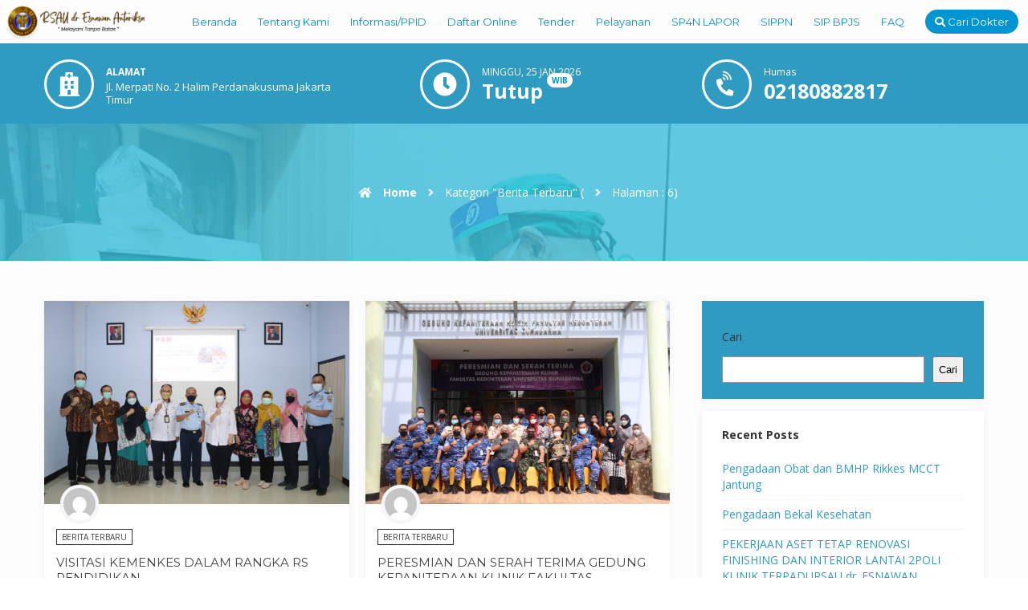

--- FILE ---
content_type: text/html; charset=UTF-8
request_url: https://v2.rsauesnawan.com/category/berita-terbaru/page/6/
body_size: 22738
content:
<!DOCTYPE html>
<html lang="id">
	<head>
		<meta http-equiv="Content-Type" content="text/html; charset=UTF-8" />
		<meta http-equiv="Content-language" content="id" />
		<meta name="viewport" content="width=device-width, initial-scale=1.0">
		<meta name="revisit-after" content="7 days" />
		<meta http-equiv="Expires" content="0" />
		<meta http-equiv="Pragma" content="no-cache" />
		<meta http-equiv="Cache-Control" content="no-cache" />
		<meta http-equiv="Copyright" content="RSAU dr. Esnawan Antariksa" />
				<meta property="og:image" content="https://v2.rsauesnawan.com/wp-content/themes/medika/images/logo.png" />
				<title>Berita Terbaru Archives - Laman 6 dari 7 - RSAU dr. Esnawan Antariksa</title>
		
		<link rel="profile" href="http://gmpg.org/xfn/11" />
		
				<link rel="shortcut icon" href="https://v2.rsauesnawan.com/wp-content/themes/medika/images/icon.png" type="image/x-icon" />
				
		<link id="owlcarousel" href="https://v2.rsauesnawan.com/wp-content/themes/medika/css/owl.carousel.min.css" type="text/css" rel="stylesheet" />
		<link id="owltheme" href="https://v2.rsauesnawan.com/wp-content/themes/medika/css/owl.theme.default.min.css" type="text/css" rel="stylesheet" />

		<script type="text/javascript" src="https://v2.rsauesnawan.com/wp-content/themes/medika/js/jquery.min.js"></script>
		
		<meta name='robots' content='index, follow, max-image-preview:large, max-snippet:-1, max-video-preview:-1' />
	<style>img:is([sizes="auto" i], [sizes^="auto," i]) { contain-intrinsic-size: 3000px 1500px }</style>
	
	<!-- This site is optimized with the Yoast SEO plugin v23.3 - https://yoast.com/wordpress/plugins/seo/ -->
	<link rel="canonical" href="https://v2.rsauesnawan.com/category/berita-terbaru/page/6/" />
	<link rel="prev" href="https://v2.rsauesnawan.com/category/berita-terbaru/page/5/" />
	<link rel="next" href="https://v2.rsauesnawan.com/category/berita-terbaru/page/7/" />
	<meta property="og:locale" content="id_ID" />
	<meta property="og:type" content="article" />
	<meta property="og:title" content="Berita Terbaru Archives - Laman 6 dari 7 - RSAU dr. Esnawan Antariksa" />
	<meta property="og:url" content="https://v2.rsauesnawan.com/category/berita-terbaru/" />
	<meta property="og:site_name" content="RSAU dr. Esnawan Antariksa" />
	<meta name="twitter:card" content="summary_large_image" />
	<script type="application/ld+json" class="yoast-schema-graph">{"@context":"https://schema.org","@graph":[{"@type":"CollectionPage","@id":"https://v2.rsauesnawan.com/category/berita-terbaru/","url":"https://v2.rsauesnawan.com/category/berita-terbaru/page/6/","name":"Berita Terbaru Archives - Laman 6 dari 7 - RSAU dr. Esnawan Antariksa","isPartOf":{"@id":"http://v2.rsauesnawan.com/#website"},"primaryImageOfPage":{"@id":"https://v2.rsauesnawan.com/category/berita-terbaru/page/6/#primaryimage"},"image":{"@id":"https://v2.rsauesnawan.com/category/berita-terbaru/page/6/#primaryimage"},"thumbnailUrl":"https://v2.rsauesnawan.com/wp-content/uploads/2022/06/Foto-Bersama-dalam-acara-Visitasi-Kemenkes-RI-Rumah-Sakit-Pendidikan.jpeg","breadcrumb":{"@id":"https://v2.rsauesnawan.com/category/berita-terbaru/page/6/#breadcrumb"},"inLanguage":"id"},{"@type":"ImageObject","inLanguage":"id","@id":"https://v2.rsauesnawan.com/category/berita-terbaru/page/6/#primaryimage","url":"https://v2.rsauesnawan.com/wp-content/uploads/2022/06/Foto-Bersama-dalam-acara-Visitasi-Kemenkes-RI-Rumah-Sakit-Pendidikan.jpeg","contentUrl":"https://v2.rsauesnawan.com/wp-content/uploads/2022/06/Foto-Bersama-dalam-acara-Visitasi-Kemenkes-RI-Rumah-Sakit-Pendidikan.jpeg","width":1280,"height":853},{"@type":"BreadcrumbList","@id":"https://v2.rsauesnawan.com/category/berita-terbaru/page/6/#breadcrumb","itemListElement":[{"@type":"ListItem","position":1,"name":"Home","item":"http://v2.rsauesnawan.com/"},{"@type":"ListItem","position":2,"name":"Berita Terbaru"}]},{"@type":"WebSite","@id":"http://v2.rsauesnawan.com/#website","url":"http://v2.rsauesnawan.com/","name":"RSAU dr. Esnawan Antariksa","description":"Melayani Tanpa Batas","potentialAction":[{"@type":"SearchAction","target":{"@type":"EntryPoint","urlTemplate":"http://v2.rsauesnawan.com/?s={search_term_string}"},"query-input":"required name=search_term_string"}],"inLanguage":"id"}]}</script>
	<!-- / Yoast SEO plugin. -->


<link rel='dns-prefetch' href='//www.googletagmanager.com' />
<link rel="alternate" type="application/rss+xml" title="RSAU dr. Esnawan Antariksa &raquo; Feed" href="https://v2.rsauesnawan.com/feed/" />
<link rel="alternate" type="application/rss+xml" title="RSAU dr. Esnawan Antariksa &raquo; Umpan Komentar" href="https://v2.rsauesnawan.com/comments/feed/" />
<link rel="alternate" type="application/rss+xml" title="RSAU dr. Esnawan Antariksa &raquo; Berita Terbaru Umpan Kategori" href="https://v2.rsauesnawan.com/category/berita-terbaru/feed/" />
<script type="text/javascript">
/* <![CDATA[ */
window._wpemojiSettings = {"baseUrl":"https:\/\/s.w.org\/images\/core\/emoji\/16.0.1\/72x72\/","ext":".png","svgUrl":"https:\/\/s.w.org\/images\/core\/emoji\/16.0.1\/svg\/","svgExt":".svg","source":{"concatemoji":"https:\/\/v2.rsauesnawan.com\/wp-includes\/js\/wp-emoji-release.min.js?ver=6.8.3"}};
/*! This file is auto-generated */
!function(s,n){var o,i,e;function c(e){try{var t={supportTests:e,timestamp:(new Date).valueOf()};sessionStorage.setItem(o,JSON.stringify(t))}catch(e){}}function p(e,t,n){e.clearRect(0,0,e.canvas.width,e.canvas.height),e.fillText(t,0,0);var t=new Uint32Array(e.getImageData(0,0,e.canvas.width,e.canvas.height).data),a=(e.clearRect(0,0,e.canvas.width,e.canvas.height),e.fillText(n,0,0),new Uint32Array(e.getImageData(0,0,e.canvas.width,e.canvas.height).data));return t.every(function(e,t){return e===a[t]})}function u(e,t){e.clearRect(0,0,e.canvas.width,e.canvas.height),e.fillText(t,0,0);for(var n=e.getImageData(16,16,1,1),a=0;a<n.data.length;a++)if(0!==n.data[a])return!1;return!0}function f(e,t,n,a){switch(t){case"flag":return n(e,"\ud83c\udff3\ufe0f\u200d\u26a7\ufe0f","\ud83c\udff3\ufe0f\u200b\u26a7\ufe0f")?!1:!n(e,"\ud83c\udde8\ud83c\uddf6","\ud83c\udde8\u200b\ud83c\uddf6")&&!n(e,"\ud83c\udff4\udb40\udc67\udb40\udc62\udb40\udc65\udb40\udc6e\udb40\udc67\udb40\udc7f","\ud83c\udff4\u200b\udb40\udc67\u200b\udb40\udc62\u200b\udb40\udc65\u200b\udb40\udc6e\u200b\udb40\udc67\u200b\udb40\udc7f");case"emoji":return!a(e,"\ud83e\udedf")}return!1}function g(e,t,n,a){var r="undefined"!=typeof WorkerGlobalScope&&self instanceof WorkerGlobalScope?new OffscreenCanvas(300,150):s.createElement("canvas"),o=r.getContext("2d",{willReadFrequently:!0}),i=(o.textBaseline="top",o.font="600 32px Arial",{});return e.forEach(function(e){i[e]=t(o,e,n,a)}),i}function t(e){var t=s.createElement("script");t.src=e,t.defer=!0,s.head.appendChild(t)}"undefined"!=typeof Promise&&(o="wpEmojiSettingsSupports",i=["flag","emoji"],n.supports={everything:!0,everythingExceptFlag:!0},e=new Promise(function(e){s.addEventListener("DOMContentLoaded",e,{once:!0})}),new Promise(function(t){var n=function(){try{var e=JSON.parse(sessionStorage.getItem(o));if("object"==typeof e&&"number"==typeof e.timestamp&&(new Date).valueOf()<e.timestamp+604800&&"object"==typeof e.supportTests)return e.supportTests}catch(e){}return null}();if(!n){if("undefined"!=typeof Worker&&"undefined"!=typeof OffscreenCanvas&&"undefined"!=typeof URL&&URL.createObjectURL&&"undefined"!=typeof Blob)try{var e="postMessage("+g.toString()+"("+[JSON.stringify(i),f.toString(),p.toString(),u.toString()].join(",")+"));",a=new Blob([e],{type:"text/javascript"}),r=new Worker(URL.createObjectURL(a),{name:"wpTestEmojiSupports"});return void(r.onmessage=function(e){c(n=e.data),r.terminate(),t(n)})}catch(e){}c(n=g(i,f,p,u))}t(n)}).then(function(e){for(var t in e)n.supports[t]=e[t],n.supports.everything=n.supports.everything&&n.supports[t],"flag"!==t&&(n.supports.everythingExceptFlag=n.supports.everythingExceptFlag&&n.supports[t]);n.supports.everythingExceptFlag=n.supports.everythingExceptFlag&&!n.supports.flag,n.DOMReady=!1,n.readyCallback=function(){n.DOMReady=!0}}).then(function(){return e}).then(function(){var e;n.supports.everything||(n.readyCallback(),(e=n.source||{}).concatemoji?t(e.concatemoji):e.wpemoji&&e.twemoji&&(t(e.twemoji),t(e.wpemoji)))}))}((window,document),window._wpemojiSettings);
/* ]]> */
</script>
<style id='wp-emoji-styles-inline-css' type='text/css'>

	img.wp-smiley, img.emoji {
		display: inline !important;
		border: none !important;
		box-shadow: none !important;
		height: 1em !important;
		width: 1em !important;
		margin: 0 0.07em !important;
		vertical-align: -0.1em !important;
		background: none !important;
		padding: 0 !important;
	}
</style>
<link rel='stylesheet' id='wp-block-library-css' href='https://v2.rsauesnawan.com/wp-includes/css/dist/block-library/style.min.css?ver=6.8.3' type='text/css' media='all' />
<style id='classic-theme-styles-inline-css' type='text/css'>
/*! This file is auto-generated */
.wp-block-button__link{color:#fff;background-color:#32373c;border-radius:9999px;box-shadow:none;text-decoration:none;padding:calc(.667em + 2px) calc(1.333em + 2px);font-size:1.125em}.wp-block-file__button{background:#32373c;color:#fff;text-decoration:none}
</style>
<style id='global-styles-inline-css' type='text/css'>
:root{--wp--preset--aspect-ratio--square: 1;--wp--preset--aspect-ratio--4-3: 4/3;--wp--preset--aspect-ratio--3-4: 3/4;--wp--preset--aspect-ratio--3-2: 3/2;--wp--preset--aspect-ratio--2-3: 2/3;--wp--preset--aspect-ratio--16-9: 16/9;--wp--preset--aspect-ratio--9-16: 9/16;--wp--preset--color--black: #000000;--wp--preset--color--cyan-bluish-gray: #abb8c3;--wp--preset--color--white: #ffffff;--wp--preset--color--pale-pink: #f78da7;--wp--preset--color--vivid-red: #cf2e2e;--wp--preset--color--luminous-vivid-orange: #ff6900;--wp--preset--color--luminous-vivid-amber: #fcb900;--wp--preset--color--light-green-cyan: #7bdcb5;--wp--preset--color--vivid-green-cyan: #00d084;--wp--preset--color--pale-cyan-blue: #8ed1fc;--wp--preset--color--vivid-cyan-blue: #0693e3;--wp--preset--color--vivid-purple: #9b51e0;--wp--preset--gradient--vivid-cyan-blue-to-vivid-purple: linear-gradient(135deg,rgba(6,147,227,1) 0%,rgb(155,81,224) 100%);--wp--preset--gradient--light-green-cyan-to-vivid-green-cyan: linear-gradient(135deg,rgb(122,220,180) 0%,rgb(0,208,130) 100%);--wp--preset--gradient--luminous-vivid-amber-to-luminous-vivid-orange: linear-gradient(135deg,rgba(252,185,0,1) 0%,rgba(255,105,0,1) 100%);--wp--preset--gradient--luminous-vivid-orange-to-vivid-red: linear-gradient(135deg,rgba(255,105,0,1) 0%,rgb(207,46,46) 100%);--wp--preset--gradient--very-light-gray-to-cyan-bluish-gray: linear-gradient(135deg,rgb(238,238,238) 0%,rgb(169,184,195) 100%);--wp--preset--gradient--cool-to-warm-spectrum: linear-gradient(135deg,rgb(74,234,220) 0%,rgb(151,120,209) 20%,rgb(207,42,186) 40%,rgb(238,44,130) 60%,rgb(251,105,98) 80%,rgb(254,248,76) 100%);--wp--preset--gradient--blush-light-purple: linear-gradient(135deg,rgb(255,206,236) 0%,rgb(152,150,240) 100%);--wp--preset--gradient--blush-bordeaux: linear-gradient(135deg,rgb(254,205,165) 0%,rgb(254,45,45) 50%,rgb(107,0,62) 100%);--wp--preset--gradient--luminous-dusk: linear-gradient(135deg,rgb(255,203,112) 0%,rgb(199,81,192) 50%,rgb(65,88,208) 100%);--wp--preset--gradient--pale-ocean: linear-gradient(135deg,rgb(255,245,203) 0%,rgb(182,227,212) 50%,rgb(51,167,181) 100%);--wp--preset--gradient--electric-grass: linear-gradient(135deg,rgb(202,248,128) 0%,rgb(113,206,126) 100%);--wp--preset--gradient--midnight: linear-gradient(135deg,rgb(2,3,129) 0%,rgb(40,116,252) 100%);--wp--preset--font-size--small: 13px;--wp--preset--font-size--medium: 20px;--wp--preset--font-size--large: 36px;--wp--preset--font-size--x-large: 42px;--wp--preset--spacing--20: 0.44rem;--wp--preset--spacing--30: 0.67rem;--wp--preset--spacing--40: 1rem;--wp--preset--spacing--50: 1.5rem;--wp--preset--spacing--60: 2.25rem;--wp--preset--spacing--70: 3.38rem;--wp--preset--spacing--80: 5.06rem;--wp--preset--shadow--natural: 6px 6px 9px rgba(0, 0, 0, 0.2);--wp--preset--shadow--deep: 12px 12px 50px rgba(0, 0, 0, 0.4);--wp--preset--shadow--sharp: 6px 6px 0px rgba(0, 0, 0, 0.2);--wp--preset--shadow--outlined: 6px 6px 0px -3px rgba(255, 255, 255, 1), 6px 6px rgba(0, 0, 0, 1);--wp--preset--shadow--crisp: 6px 6px 0px rgba(0, 0, 0, 1);}:where(.is-layout-flex){gap: 0.5em;}:where(.is-layout-grid){gap: 0.5em;}body .is-layout-flex{display: flex;}.is-layout-flex{flex-wrap: wrap;align-items: center;}.is-layout-flex > :is(*, div){margin: 0;}body .is-layout-grid{display: grid;}.is-layout-grid > :is(*, div){margin: 0;}:where(.wp-block-columns.is-layout-flex){gap: 2em;}:where(.wp-block-columns.is-layout-grid){gap: 2em;}:where(.wp-block-post-template.is-layout-flex){gap: 1.25em;}:where(.wp-block-post-template.is-layout-grid){gap: 1.25em;}.has-black-color{color: var(--wp--preset--color--black) !important;}.has-cyan-bluish-gray-color{color: var(--wp--preset--color--cyan-bluish-gray) !important;}.has-white-color{color: var(--wp--preset--color--white) !important;}.has-pale-pink-color{color: var(--wp--preset--color--pale-pink) !important;}.has-vivid-red-color{color: var(--wp--preset--color--vivid-red) !important;}.has-luminous-vivid-orange-color{color: var(--wp--preset--color--luminous-vivid-orange) !important;}.has-luminous-vivid-amber-color{color: var(--wp--preset--color--luminous-vivid-amber) !important;}.has-light-green-cyan-color{color: var(--wp--preset--color--light-green-cyan) !important;}.has-vivid-green-cyan-color{color: var(--wp--preset--color--vivid-green-cyan) !important;}.has-pale-cyan-blue-color{color: var(--wp--preset--color--pale-cyan-blue) !important;}.has-vivid-cyan-blue-color{color: var(--wp--preset--color--vivid-cyan-blue) !important;}.has-vivid-purple-color{color: var(--wp--preset--color--vivid-purple) !important;}.has-black-background-color{background-color: var(--wp--preset--color--black) !important;}.has-cyan-bluish-gray-background-color{background-color: var(--wp--preset--color--cyan-bluish-gray) !important;}.has-white-background-color{background-color: var(--wp--preset--color--white) !important;}.has-pale-pink-background-color{background-color: var(--wp--preset--color--pale-pink) !important;}.has-vivid-red-background-color{background-color: var(--wp--preset--color--vivid-red) !important;}.has-luminous-vivid-orange-background-color{background-color: var(--wp--preset--color--luminous-vivid-orange) !important;}.has-luminous-vivid-amber-background-color{background-color: var(--wp--preset--color--luminous-vivid-amber) !important;}.has-light-green-cyan-background-color{background-color: var(--wp--preset--color--light-green-cyan) !important;}.has-vivid-green-cyan-background-color{background-color: var(--wp--preset--color--vivid-green-cyan) !important;}.has-pale-cyan-blue-background-color{background-color: var(--wp--preset--color--pale-cyan-blue) !important;}.has-vivid-cyan-blue-background-color{background-color: var(--wp--preset--color--vivid-cyan-blue) !important;}.has-vivid-purple-background-color{background-color: var(--wp--preset--color--vivid-purple) !important;}.has-black-border-color{border-color: var(--wp--preset--color--black) !important;}.has-cyan-bluish-gray-border-color{border-color: var(--wp--preset--color--cyan-bluish-gray) !important;}.has-white-border-color{border-color: var(--wp--preset--color--white) !important;}.has-pale-pink-border-color{border-color: var(--wp--preset--color--pale-pink) !important;}.has-vivid-red-border-color{border-color: var(--wp--preset--color--vivid-red) !important;}.has-luminous-vivid-orange-border-color{border-color: var(--wp--preset--color--luminous-vivid-orange) !important;}.has-luminous-vivid-amber-border-color{border-color: var(--wp--preset--color--luminous-vivid-amber) !important;}.has-light-green-cyan-border-color{border-color: var(--wp--preset--color--light-green-cyan) !important;}.has-vivid-green-cyan-border-color{border-color: var(--wp--preset--color--vivid-green-cyan) !important;}.has-pale-cyan-blue-border-color{border-color: var(--wp--preset--color--pale-cyan-blue) !important;}.has-vivid-cyan-blue-border-color{border-color: var(--wp--preset--color--vivid-cyan-blue) !important;}.has-vivid-purple-border-color{border-color: var(--wp--preset--color--vivid-purple) !important;}.has-vivid-cyan-blue-to-vivid-purple-gradient-background{background: var(--wp--preset--gradient--vivid-cyan-blue-to-vivid-purple) !important;}.has-light-green-cyan-to-vivid-green-cyan-gradient-background{background: var(--wp--preset--gradient--light-green-cyan-to-vivid-green-cyan) !important;}.has-luminous-vivid-amber-to-luminous-vivid-orange-gradient-background{background: var(--wp--preset--gradient--luminous-vivid-amber-to-luminous-vivid-orange) !important;}.has-luminous-vivid-orange-to-vivid-red-gradient-background{background: var(--wp--preset--gradient--luminous-vivid-orange-to-vivid-red) !important;}.has-very-light-gray-to-cyan-bluish-gray-gradient-background{background: var(--wp--preset--gradient--very-light-gray-to-cyan-bluish-gray) !important;}.has-cool-to-warm-spectrum-gradient-background{background: var(--wp--preset--gradient--cool-to-warm-spectrum) !important;}.has-blush-light-purple-gradient-background{background: var(--wp--preset--gradient--blush-light-purple) !important;}.has-blush-bordeaux-gradient-background{background: var(--wp--preset--gradient--blush-bordeaux) !important;}.has-luminous-dusk-gradient-background{background: var(--wp--preset--gradient--luminous-dusk) !important;}.has-pale-ocean-gradient-background{background: var(--wp--preset--gradient--pale-ocean) !important;}.has-electric-grass-gradient-background{background: var(--wp--preset--gradient--electric-grass) !important;}.has-midnight-gradient-background{background: var(--wp--preset--gradient--midnight) !important;}.has-small-font-size{font-size: var(--wp--preset--font-size--small) !important;}.has-medium-font-size{font-size: var(--wp--preset--font-size--medium) !important;}.has-large-font-size{font-size: var(--wp--preset--font-size--large) !important;}.has-x-large-font-size{font-size: var(--wp--preset--font-size--x-large) !important;}
:where(.wp-block-post-template.is-layout-flex){gap: 1.25em;}:where(.wp-block-post-template.is-layout-grid){gap: 1.25em;}
:where(.wp-block-columns.is-layout-flex){gap: 2em;}:where(.wp-block-columns.is-layout-grid){gap: 2em;}
:root :where(.wp-block-pullquote){font-size: 1.5em;line-height: 1.6;}
</style>
<link rel='stylesheet' id='wp-live-chat-support-css' href='https://v2.rsauesnawan.com/wp-content/plugins/wp-live-chat-support/public/css/wplc-plugin-public.css?ver=10.0.14' type='text/css' media='all' />
<link rel='stylesheet' id='idealer-style-css' href='https://v2.rsauesnawan.com/wp-content/themes/medika/style.css?ver=6.8.3' type='text/css' media='all' />
<!--[if IE]>
<link rel='stylesheet' id='idealer-ie-css' href='https://v2.rsauesnawan.com/wp-content/themes/medika/ie.css?ver=20131217' type='text/css' media='all' />
<![endif]-->
<link rel='stylesheet' id='awesome-css' href='https://v2.rsauesnawan.com/wp-content/themes/medika/font-awesome/css/fontawesome-all.css?ver=6.8.3' type='text/css' media='all' />
<link rel='stylesheet' id='animation-css' href='https://v2.rsauesnawan.com/wp-content/themes/medika/css/animation.css?ver=6.8.3' type='text/css' media='all' />
<link rel='stylesheet' id='headmenu-css' href='https://v2.rsauesnawan.com/wp-content/themes/medika/css/menu.css?ver=6.8.3' type='text/css' media='all' />
<link rel='stylesheet' id='headinfo-css' href='https://v2.rsauesnawan.com/wp-content/themes/medika/css/info.css?ver=6.8.3' type='text/css' media='all' />
<link rel='stylesheet' id='headslide-css' href='https://v2.rsauesnawan.com/wp-content/themes/medika/css/slide.css?ver=6.8.3' type='text/css' media='all' />
<link rel='stylesheet' id='clinfo-css' href='https://v2.rsauesnawan.com/wp-content/themes/medika/css/clinfo.css?ver=6.8.3' type='text/css' media='all' />
<link rel='stylesheet' id='poli-css' href='https://v2.rsauesnawan.com/wp-content/themes/medika/css/poli.css?ver=6.8.3' type='text/css' media='all' />
<link rel='stylesheet' id='profile-css' href='https://v2.rsauesnawan.com/wp-content/themes/medika/css/profile.css?ver=6.8.3' type='text/css' media='all' />
<link rel='stylesheet' id='room-css' href='https://v2.rsauesnawan.com/wp-content/themes/medika/css/room.css?ver=6.8.3' type='text/css' media='all' />
<link rel='stylesheet' id='testi-css' href='https://v2.rsauesnawan.com/wp-content/themes/medika/css/testi.css?ver=6.8.3' type='text/css' media='all' />
<link rel='stylesheet' id='tablepress-default-css' href='https://v2.rsauesnawan.com/wp-content/plugins/tablepress/css/build/default.css?ver=2.4.1' type='text/css' media='all' />
<script type="text/javascript" src="https://v2.rsauesnawan.com/wp-includes/js/jquery/jquery.min.js?ver=3.7.1" id="jquery-core-js"></script>
<script type="text/javascript" src="https://v2.rsauesnawan.com/wp-includes/js/jquery/jquery-migrate.min.js?ver=3.4.1" id="jquery-migrate-js"></script>
<script type="text/javascript" src="https://v2.rsauesnawan.com/wp-content/themes/medika/js/jquery.slide.js?ver=6.8.3" id="cycle-js"></script>
<script type="text/javascript" src="https://v2.rsauesnawan.com/wp-content/themes/medika/js/script.js?ver=1" id="script-js"></script>
<script type="text/javascript" id="ai-js-js-extra">
/* <![CDATA[ */
var MyAjax = {"ajaxurl":"https:\/\/v2.rsauesnawan.com\/wp-admin\/admin-ajax.php","security":"125a331343"};
/* ]]> */
</script>
<script type="text/javascript" src="https://v2.rsauesnawan.com/wp-content/plugins/advanced-iframe/js/ai.min.js?ver=1" id="ai-js-js"></script>
<link rel="https://api.w.org/" href="https://v2.rsauesnawan.com/wp-json/" /><link rel="alternate" title="JSON" type="application/json" href="https://v2.rsauesnawan.com/wp-json/wp/v2/categories/73" /><link rel="EditURI" type="application/rsd+xml" title="RSD" href="https://v2.rsauesnawan.com/xmlrpc.php?rsd" />
<meta name="generator" content="WordPress 6.8.3" />
<meta name="generator" content="Site Kit by Google 1.134.0" />		
		<script type="text/javascript">
	    	jQuery("document").ready(function ($) {
	    		$('ul').accordion();
	     	});
</script>

<script type="text/javascript">
			jQuery(window).scroll(function() {
				if ($(this).scrollTop() >= 150) {
					$('#return-to-top').fadeIn(200);
					$('body').addClass("fade");
			 	} else {
					$('#return-to-top').fadeOut(200);
					$('.open').css("display","block");
					$('body').removeClass("fade");
			 	}
			});
</script>

<script type="text/javascript">
    		$("document").ready(function($){
	    		$(".mob").slideUp();
				$(".fmenu").click(function(){
		    		$(".mob").slideToggle();
				});
				$(".opens").mouseenter(function(){
		    		$(".layout, .styling, .mmenu").css("left","0");
					$(".opens").hide();
					$(".closes").show();
				});
				$(".fa-info").click(function(){
				    $(".sss").slideToggle();
				});
				$(".appointment").click(function(){
				    $('.masearch').addClass("onpos");
				});
				$(".masearch .closearch").click(function(){
				    $('.masearch').removeClass("onpos");
				});
			});
</script>
	<style>
a {
color: #309bc1;
}
body {
color: #333333;
}
.dealpar {background-image: url("http://v2.rsauesnawan.com/wp-content/uploads/2022/04/ECHO-JANTUNG.jpg");}
.testipar {background-image: url("https://v2.rsauesnawan.com/wp-content/themes/medika/images/slide-two.jpg");}
.footer {background-image: url("http://v2.rsauesnawan.com/wp-content/uploads/2022/04/ECHO-JANTUNG.jpg");}
.befbread {background: #333 url("http://v2.rsauesnawan.com/wp-content/uploads/2022/04/ECHO-JANTUNG.jpg");}

        .wrapper.small {
            border-top: 154px solid #309bc1;
        }
		.wrapper.medium {
            border-top: 164px solid #309bc1;
        }
		.wrapper.big {
            border-top: 174px solid #309bc1;
        }
		.home .wrapper.small {
            border-top: 54px solid #309bc1;
        }
		.home .wrapper.medium {
            border-top: 64px solid #309bc1;
        }
		.home .wrapper.big {
            border-top: 74px solid #309bc1;
        }

.topin {
background: linear-gradient(to right, #fdfdfd 40%, #fdfdfd);	
color : #333;
}
.topin:after {
border-top: 54px solid #fdfdfd;
}
.iright .iworks {
background: #333;
color : #333;
}
.iright .itimers {background: #333;
color : #333;
}
.topin .menulogo {
background: #fdfdfd;
}
.topin .menulogo:after {
border-bottom: 54px solid #fdfdfd;
}
.medium .topin .menulogo:after {
border-bottom: 64px solid #fdfdfd;
}
.big .topin .menulogo:after {
border-bottom: 74px solid #fdfdfd;
}
.appointment {
border: 2px solid #fdfdfd; 
background: rgba(2,149,210, 1);
color: #ffffff;
}

.search_form {
    background: #0295d2;
}
.search_form input,
.search_form select ,
.search_form button {
   background: #0295d2;
   color: #ffffff;
}

.closearch {
  background: #0295d2;
   color: #ffffff;
}

.clisearch {
border: 2px solid #fdfdfd; 
background: rgba(2,149,210, 1) ;
color: #ffffff;
}


    .mobi .accordion li a {
	color: #ffffff ! important;
background: #5ac3d6 ! important;
 }

.nav .dd li a {
color: #0295d2;
}
.nav .dd li.current_page_item  a {
border: 2px solid #fdfdfd;
background: rgba(2,149,210, 1) ;
color: #ffffff;
}
.nav .dd li a:hover {
color: #0295d2;
border: 2px solid #fdfdfd;
background: rgba(253,253,253, 1) ;
}
.nav .dd li ul { 
border-bottom: 3px solid #fdfdfd;
}
.nav .dd li ul li a,
.nav .dd li ul li:hover ul li a,
.nav .dd li ul li ul li:hover ul li a {
color: #ffffff ! important;
background: #5ac3d6 ! important;
}
.nav .dd li ul li:hover a,
.nav .dd li ul li ul li:hover a,
.nav .dd li ul li ul li ul li:hover a {
color: #5ac3d6 ! important;
background: #ffffff ! important;
}
.mobi .accordion li {
    background: #5ac3d6 ! important;
}

.mobi .accordion li a {
    color: #ffffff ! important;
    background: #5ac3d6 ! important;
}
	.mobi .accordion li.menu-item-has-children:after {
        border-top: 6px solid #ffffff ! important;
    }
	
    .mobi .accordion li ul {
        background: #5ac3d6 ! important;
    }
    .mobi .accordion li ul li ul {
        background: #5ac3d6 ! important;
    }

.home .dealnav {
background: rgba(48,155,193, 0.8);
}
.dealnav {
background: #309bc1; }
.addr .fas {
border: 3px solid #ffffff;
color: #ffffff;
background: rgba(255,255,255, 0.001) ;
}
.addr h5 {
color: #ffffff;
}
.addr h4 {
color: #ffffff;
}

.clinfo-right .fas {
background: rgba(255,255,255, 0.001) ;
border: 3px solid #ffffff;
color: #ffffff;
}
.clinfo-right h5 {
color: #ffffff;
}
.clinfo-right h4 {color: #ffffff;
}
.clinfo-right h4 span {
background: #ffffff; 
color: #0295d2;
}
.clinfo-left .fas {
background: rgba(255,255,255, 0.001) ;
border: 3px solid #ffffff;
color: #ffffff;
}
.clinfo-left h5 {color: #ffffff;}
.clinfo-left h4 {color: #ffffff;}
.bf-slide {
background: rgba(51,51,51, 0.005) ;
}
.headslide {
color: #ffffff;
}
.headslide:after {
background: #ffffff;
}
.con-slide {
color: #ffffff;
}
.headslide:after {
background: #ffffff;
}
.button-left {
border: 2px solid #2b63ba;
background: rgba(43,99,186, 1) ;
color: #ffffff;
}
.button-right {
border: 2px solid #0394d3;
background: rgba(3,148,211, 1) ;
color: #ffffff;
}

.button-left:hover {
border: 2px solid #0394d3;
background: rgba(3,148,211, 1) ;
color: #ffffff;
}
.button-right:hover {
border: 2px solid #2b63ba;
background: rgba(43,99,186, 1) ;
color: #ffffff;
}
.homeslide.owl-theme .owl-dots .owl-dot span {
border: 4px solid rgba(255,255,255, 0.5);
background: rgba(255,255,255, 0.01);
}
.homeslide.owl-theme .owl-dots .owl-dot.active span, .homeslide.owl-theme .owl-dots .owl-dot:hover span {
border: 4px solid rgba(43,99,186, 0.5);
background: rgba(
43,99,186, 0.01);
}
#clinfo {
background: #ffffff;
}
.er-lay {
background: rgba(58,189,219, 0.8) ;
}
.er-inn {
color: #ffffff;
}
.er-title {
background: #ffffff;
color: #3abddb;
}
.info-er {
background: #fff url(http://v2.rsauesnawan.com/wp-content/uploads/2022/04/IGD.jpg) center top;
}
.info-er .fa {
background: #ffffff;
color: #3abddb;
}
.info-wo {
    background: #fff url(http://v2.rsauesnawan.com/wp-content/uploads/2022/04/OBSGYN.jpg) center top;
}
.wo-lay {
background: rgba(3,148,211, 0.8) ;
}
.wo-inn {
color: #ffffff;
}
.wo-inn a {
color: #ffffff;
}
.doc-af {
color: #ffffff;
border-top: 1px dashed rgba(255,255,255, 0.5);
}
.doc-link {
border: 2px solid #ffffff;
color: #ffffff;
}
.tmtb-link {
border: 2px solid #ffffff;
color: #ffffff;
}
.info-ser {
background: #2b63ba;
}
.ser-inn {
color: #ffffff;
}
.jdwl span {
background: #2b63ba;
}
.jdwl:after {
border-bottom: 1px dashed #ffffff;
}	

.clievent {
background: rgba(3,148,211, 0.7); 
color: #ffffff;
}
.spangenda {
border: 2px solid #ffffff;
color: #ffffff;
}
.eveinn h3,
.eveinn h3 a {
color: #ffffff;
}
#clockz .tbox span {
color: #ffffff;
}
#clockz .tmrz .circ.dayring,
#clockz .tmrz .circ.houring,
#clockz .tmrz .circ.minring {
color: #ffffff;
}

#clockz .tmrz .circ.secring {
color: #ffffff;
}

#clockz .tbox .secring span {
color: #ffffff;
}

#clockz .tmrz .circ.secring .rotate {
border-top: 3px solid #ffffff !important;
border-bottom: 3px solid #ffffff !important;
color: #ffffff !important;
}

#clinpro {
background: linear-gradient(to bottom right, #0394d3 25%, #0394d3);
}
.prorightbox {
color: #ffffff;
}
.prorightbox h3 {
color: #ffffff;
}
.readpro a.rmore {
background: #ffffff; 
color: #0394d3;
}

.caps {
border-bottom: 1px solid rgba(255,255,255,0.2);
}
.caps td {
border-top: 1px solid rgba(255,255,255,0.2);
}
.caps td a {
color: #ffffff;
}

#homeroom {
background: #ffffff;
}
#homeroom h3 {
color: #0295d2;
}
.roomcaps h2 {
background: #ffffff;
border-bottom: 1px solid #ffffff;
}
.roomcaps h2 span { 
background: #0295d2;
color: #ffffff;
}
.roomout {
background: #ffffff;
box-shadow: 0 0 15px rgba(250,250,250,0.1);
}
.roomcaps td {
border-bottom: 1px solid rgba(51,51,51,0.5);
}
.roomcaps td a,
.roomcaps td em {
color: #333333;
}
.roomprice span {
color: #0295d2;
}
.owl-theme.roomslide .owl-nav [class*="owl-"] {
background: #0295d2;
color: #ffffff;
}
.owl-theme.roomslide .owl-nav [class*="owl-"]:hover {
background: #444444;
color: #ffffff;
}

.dealay {
background: linear-gradient(to bottom right, rgba(3,148,211, 0.8), rgba(
3,148,211, 0.8));
}	
.dealpar {
color: #ffffff;
}
.dealpar a {
color: #ffffff;
}
.depicon {
background: #ffffff;
color: #0394d3;
}
.depicon:after {
border-bottom: 15px solid #ffffff;
}
.depicon:before {
border-top: 15px solid #ffffff;
}
.prom {
color: #ffffff;
}	

#doclis {
background: #ffffff;
}
#doclis h3 {
color: #0394d3;
}
#doclis h3 span {
    background: #0394d3;
}
#doclis h3 span a {
    color: #ffffff;
}
.litdoc {
background: #0394d3;
color: #ffffff;
}
.doclay {
background: #0394d3; 
color: #ffffff; 
}
.litdoc a {
color: #ffffff;
}

.owl-theme.docslide .owl-nav [class*="owl-"]:hover {
background: #4ca5e7; 
color: #ffffff; 
}
.owl-theme.docslide .owl-nav [class*="owl-"] {
background: #0394d3; 
color: #ffffff; 
}

.testilay {
background: rgba(
2,149,210, 0.8);
}

.testipar h2 span {
background: #ffffff; 
color: #2b63ba;
}
.tes-cont {
    background: rgba(255, 255, 255, 0.1);
    color: #ffffff;
}
.star .fa {
    color: #ffffff;
}
.evfirst {
background: #0295d2;
color: #ffffff;
}

.evfirst .evbox {
    border: 2px solid #ffffff;
	}

.roommeta span {
    background: #284da8;
    color: #ffffff;
    border: 2px solid #284da8;
}

.roommeta span.cost {
    background: #0295d2;
    color: #ffffff;
    border: 2px solid #0295d2;
}

.available {
    background: #0295d2;
    color: #ffffff;
}
.terisi {
    background: #333333;
    color: #ffffff;
}

.sroom {
    background: #0295d2;
    color: #ffffff;
}
.num {
    background: #ffffff;
	color: #0295d2;
}
.sroom.isi {
    background: #333333;
    color: #ffffff;
}

.sroom.isi .num {
    background: #ffffff;
    color: #333333;
}

.pasien {
    color: #ffffff;
}

.medtable {
    border-top: 3px solid #3abddb;
}
.docname {
    background: #0295d2;
    color: #ffffff;
}
.docname {
    background: #0295d2;
}
.docname a {
    color: #ffffff;
}
.tmtop {
    background: #284da8;
    color: #ffffff;
}
.warna00,
.warna01,
.warna02,
.warna03,
.warna04,
.warna05,
.warna22,
.warna23 {
    background: #284cac !important;
    color: #fff;
}
.warna06,
.warna07,
.warna08,
.warna09 {
background: #375ebb !important; 
color: #fff;
}
.warna10,
.warna11,
.warna12,
.warna13,
.warna14 {
background: #3b92cc !important; 
color: #fff;
}
.warna15,
.warna16,
.warna17 {
background: #46a8e9 !important; 
color: #fff;
}
.warna18,
.warna19,
.warna20,
.warna21 {
background: #76bced !important; 
color: #fff;
}
.dini {border-left: 50px solid #284cac;}
.pagi {border-left: 50px solid #375ebb;}
.siang {border-left: 50px solid #3b92cc;}
.sore {border-left: 50px solid #46a8e9;}
.malam {border-left: 50px solid #76bced;}

.inroom {
background: #2b63ba; 
color: #ffffff ! important;
}
.inroom.isi {
background: #333333; 
color: #ffffff ! important;
}

.breadcrumbs,
.notfound {
    color: #ffffff ;
}
.befbread {
	color: #ffffff ;
}
.befbread .breadlay {
    background: rgba(58,189,219,0.8);

}
.breadcrumbs a {
    color: #ffffff ;
}
.archive .psay .star .fa, .archive .psay .star {
    color : #309bc1 ;
}

.star, .star .fa {
    color : #ffffff ;
}

.post-footer {
    color: #444444 ;
}
.post-footer a {
    color: #444 ;
}

.dealcf7 {
    background: #ffffff ;
	color: #444444 ;
}

.deal-contact {
    background: #f7f7f7 ;
	color: #444444 ;
}
.dealcf7 .wpcf7-form-control-wrap {
    background: #2b63ba ;
}	
.dealcf7 input,
.dealcf7 select,
.dealcf7 textarea {
    background: #2b63ba ;
    color: #ffffff ;
}
.dealcf7 input[type="submit"] {
    color: #ffffff ;
    background: #2b63ba ;
}
	
.widget {
    background: #ffffff ;
	color: #333333 ;
}	

.widget.widget_search {
background: #309bc1 ;
}

.widget .search-post fieldset,
.widget  .search-post input  {
	background: #ffffff ;
	color: #333333 ;
}

.widget .search-post button {
	background: #309bc1 ;
	color: #ffffff ;
}

.widget p, .textwidget {
    color: #333333 ;
}

.widget h3, .widget-small h3, .widget h3 a, .widget-small h3 a {
    background: #309bc1 ;
    color: #ffffff ;
}
.widget a, .widget-small a {
    color: #309bc1 ;
}
.widget li, .widget-small li
{
    border-bottom: 1px solid rgba(220,220,220,0.3);
}
.widget.widget_rss li, .widget.widget_meta li, 
.widget.widget_nav_menu li, 
.widget.widget_recent_entries li, 
.widget.widget_pages li, 
.widget.widget_archive li, 
.widget.widget_categories li {
    font: 14px 'Open Sans', sans-serif;
    padding: 10px 0;
    border-bottom: 1px solid rgba(220,220,220,0.3);
}
.widget li ul li:first-child, .widget-small li ul li:first-child {
    border-top: 1px solid rgba(220,220,220,0.3) ;
}

.widget .tagcloud a {
    background: #309bc1 ;
    color: #ffffff ;
}

.widget .calendar_wrap td {
background: rgba(235,235,235,0.4);
border: 1px solid #ffffff;
}
.widget .calendar_wrap td a {
    background: rgba(235,235,235,0.4);
    color: #333333;
}

.daev {
    background: #309bc1 ;
    color: #ffffff ;
}
.dmev {
    background: #222;
    color: #ffffff ;
}


#footblog {
background: #fdfdfd ;
}
.txblog {
   background: #309bc1 ;
    color: #ffffff ;
}
.catspan {
   background: #333333 ;
	border: 2px solid #333333;
}
.catspan a {color: #ffffff;}
.catspan:hover {background: #ffffff; 
border: 2px solid #333333;}
.catspan:hover a {color: #333333;}

#footblog .blogti {
background: #ffffff ;
}
#footblog .blogti a {
color: #309bc1 ;
}
#footblog .blogcat span {
border: 1px solid #309bc1 ;
}



.dealfoot {
    background: #309bc1 ;
}
.foot-inn .widget h3, .foot-inn .widget-small h3 {
    background: #309bc1 ;
	color: #ffffff ;
}
.foot-inn .widget h3 span {
    border: 2px solid #ffffff ;
	color: #ffffff ;
}
.foot-inn .widget h3 a, .foot-inn .widget-small h3 a {
    color: #ffffff ;
}

.foot-inn .widget {
    background: #309bc1 ;
	color: #ffffff ;
}	

.foot-inn .wievent {
    border-bottom: 1px solid rgba(220,220,220,0.4);
}

.foot-inn .widget.widget_search {
background: #309bc1 ;
}

.foot-inn .widget .search-post fieldset,
.foot-inn .widget  .search-post input  {
	background:  ;
	color:  ;
}

.foot-inn .widget .search-post button {
	background: #f7f7f7 ;
	color: #309bc1 ;
}

.foot-inn .widget p, .textwidget {
    color: #ffffff ;
}

.foot-inn .widget h3, .foot-inn .widget-small h3, .foot-inn .widget h3 a, .foot-inn .widget-small h3 a {
    background: #309bc1 ;
    color: #ffffff ;
}
.foot-inn .widget a, .foot-inn widget-small a {
    color: #ffffff ; 
}
.foot-inn .widget li, .foot-inn .widget-small li
{
    border-bottom: 1px solid rgba(220,220,220,0.3);
}
.foot-inn .widget.widget_rss li, .foot-inn .widget.widget_meta li, 
.foot-inn .widget.widget_nav_menu li, 
.foot-inn .widget.widget_recent_entries li, 
.foot-inn .widget.widget_pages li, 
.foot-inn .widget.widget_archive li, 
.foot-inn .widget.widget_categories li {
    font: 14px 'Open Sans', sans-serif;
    padding: 10px 0;
    border-bottom: 1px solid rgba(220,220,220,0.3);
}
.foot-inn .widget li ul li:first-child, .foot-inn .widget-small li ul li:first-child {
    border-top: 1px solid rgba(220,220,220,0.3) ;
}

.foot-inn .widget .tagcloud a {
    background: #ffffff ;
    color: #309bc1 ;
}
.foot-inn .widget .calendar_wrap th {
background: rgba(28,135,173,0.4);
}
.foot-inn .widget .calendar_wrap td {
background: rgba(28,135,173,0.4);
border: 1px solid #309bc1;
}
.foot-inn .widget .calendar_wrap td a {
    background: rgba(28,135,173,0.4);
    color: #ffffff;
}

.foot-inn .daev {
    background: #ffffff ;
    color: #309bc1;
}
.foot-inn .dmev {
    background: #222;
    color: #fff;
}

.pay, .topsos {
background: #ffffff ;
}
.topsos .fab , .topsos .fas {
background: #309bc1;
color: #ffffff;
}

.footlay {
background: rgba(253,253,253, 0.8);
}

.footer {
    color: #309bc1 ;
}
.footer a {
    color: #333333 ;
}
#return-to-top i {
    background: #3abddb ;
    color: #ffffff ;
}

#return-to-top .ttt:before {
    border-bottom: 9px solid #3abddb;
}

#return-to-top .ttt:after {
    border-top: 9px solid #3abddb;
}

@media screen and (max-width:480px) {
    .masearch {
	background: #fdfdfd;	
	}
}

</style>

	
	</head>
	
	<!-- Tema WP Medika oleh Ciuss Creative , rilis Juli 2018 -->
	
	<body class="archive paged category category-berita-terbaru category-73 paged-6 category-paged-6 wp-theme-medika">
	    <div class="dear nofixed full">
    	
		<div class="wrapper small heinon">
		
		    
			<div class="mob">
    <div class="mobi"><ul id="acc" class="accordion"><li id="menu-item-880" class="menu-item menu-item-type-post_type menu-item-object-page menu-item-home menu-item-880"><a href="https://v2.rsauesnawan.com/">Beranda</a></li>
<li id="menu-item-757" class="menu-item menu-item-type-custom menu-item-object-custom menu-item-has-children menu-item-757"><a href="#">Tentang Kami</a>
<ul class="sub-menu">
	<li id="menu-item-759" class="menu-item menu-item-type-post_type menu-item-object-post menu-item-759"><a href="https://v2.rsauesnawan.com/sejarah/">Sejarah</a></li>
	<li id="menu-item-758" class="menu-item menu-item-type-post_type menu-item-object-post menu-item-758"><a href="https://v2.rsauesnawan.com/visi-misi-dan-motto/">Visi, Misi dan Motto</a></li>
</ul>
</li>
<li id="menu-item-760" class="menu-item menu-item-type-custom menu-item-object-custom current-menu-ancestor menu-item-has-children menu-item-760"><a href="#">Informasi/PPID</a>
<ul class="sub-menu">
	<li id="menu-item-2096" class="menu-item menu-item-type-custom menu-item-object-custom menu-item-2096"><a href="http://rsauantariksa.ip-dynamic.com:8082/new/hardashbor/Beranda/Bed-Manajemen/Cross">Ketersediaan Kamar</a></li>
	<li id="menu-item-1123" class="menu-item menu-item-type-custom menu-item-object-custom menu-item-1123"><a href="http://v2.rsauesnawan.com/fasilitas/">Fasilitas Umum</a></li>
	<li id="menu-item-2092" class="menu-item menu-item-type-post_type menu-item-object-page menu-item-2092"><a href="https://v2.rsauesnawan.com/informasi-jadwal-praktek-dokter/">Jadwal Praktek Dokter</a></li>
	<li id="menu-item-764" class="menu-item menu-item-type-post_type menu-item-object-post menu-item-764"><a href="https://v2.rsauesnawan.com/tata-tertib-waktu-berkunjung/">Tata Tertib &#038; Waktu Berkunjung</a></li>
	<li id="menu-item-766" class="menu-item menu-item-type-custom menu-item-object-custom current-menu-ancestor current-menu-parent menu-item-has-children menu-item-766"><a href="#">Artikel</a>
	<ul class="sub-menu">
		<li id="menu-item-765" class="menu-item menu-item-type-taxonomy menu-item-object-category current-menu-item menu-item-765"><a href="https://v2.rsauesnawan.com/category/berita-terbaru/" aria-current="page">Press Release</a></li>
		<li id="menu-item-767" class="menu-item menu-item-type-custom menu-item-object-custom menu-item-has-children menu-item-767"><a href="#">Artikel Kesehatan</a>
		<ul class="sub-menu">
			<li id="menu-item-769" class="menu-item menu-item-type-taxonomy menu-item-object-category menu-item-769"><a href="https://v2.rsauesnawan.com/category/akupuntur/">Akupuntur</a></li>
			<li id="menu-item-770" class="menu-item menu-item-type-taxonomy menu-item-object-category menu-item-770"><a href="https://v2.rsauesnawan.com/category/kebidanan-dan-kandungan/">Kebidanan dan Kandungan</a></li>
			<li id="menu-item-771" class="menu-item menu-item-type-taxonomy menu-item-object-category menu-item-771"><a href="https://v2.rsauesnawan.com/category/paru/">Paru</a></li>
			<li id="menu-item-772" class="menu-item menu-item-type-taxonomy menu-item-object-category menu-item-772"><a href="https://v2.rsauesnawan.com/category/penyakit-dalam/">Penyakit Dalam</a></li>
			<li id="menu-item-789" class="menu-item menu-item-type-taxonomy menu-item-object-category menu-item-789"><a href="https://v2.rsauesnawan.com/category/anak/">Anak</a></li>
			<li id="menu-item-790" class="menu-item menu-item-type-taxonomy menu-item-object-category menu-item-790"><a href="https://v2.rsauesnawan.com/category/bedah/">Bedah</a></li>
			<li id="menu-item-791" class="menu-item menu-item-type-taxonomy menu-item-object-category menu-item-791"><a href="https://v2.rsauesnawan.com/category/bedah-plastik/">Bedah plastik</a></li>
			<li id="menu-item-792" class="menu-item menu-item-type-taxonomy menu-item-object-category menu-item-792"><a href="https://v2.rsauesnawan.com/category/bedah-saraf/">Bedah Saraf</a></li>
			<li id="menu-item-793" class="menu-item menu-item-type-taxonomy menu-item-object-category menu-item-793"><a href="https://v2.rsauesnawan.com/category/covid-19/">Covid-19</a></li>
			<li id="menu-item-794" class="menu-item menu-item-type-taxonomy menu-item-object-category menu-item-794"><a href="https://v2.rsauesnawan.com/category/gigi/">Gigi</a></li>
			<li id="menu-item-795" class="menu-item menu-item-type-taxonomy menu-item-object-category menu-item-795"><a href="https://v2.rsauesnawan.com/category/kejiwaan/">Kejiwaan</a></li>
			<li id="menu-item-796" class="menu-item menu-item-type-taxonomy menu-item-object-category menu-item-796"><a href="https://v2.rsauesnawan.com/category/kulit-dan-kelamin/">Kulit dan Kelamin</a></li>
			<li id="menu-item-797" class="menu-item menu-item-type-taxonomy menu-item-object-category menu-item-797"><a href="https://v2.rsauesnawan.com/category/mata/">Mata</a></li>
			<li id="menu-item-798" class="menu-item menu-item-type-taxonomy menu-item-object-category menu-item-798"><a href="https://v2.rsauesnawan.com/category/orthopedi/">Orthopedi</a></li>
			<li id="menu-item-800" class="menu-item menu-item-type-taxonomy menu-item-object-category menu-item-800"><a href="https://v2.rsauesnawan.com/category/tht/">THT</a></li>
			<li id="menu-item-799" class="menu-item menu-item-type-taxonomy menu-item-object-category menu-item-799"><a href="https://v2.rsauesnawan.com/category/penyakit-jantung/">Penyakit Jantung</a></li>
			<li id="menu-item-801" class="menu-item menu-item-type-taxonomy menu-item-object-category menu-item-801"><a href="https://v2.rsauesnawan.com/category/urologi/">Urologi</a></li>
		</ul>
</li>
		<li id="menu-item-768" class="menu-item menu-item-type-custom menu-item-object-custom menu-item-768"><a href="#">Tips</a></li>
		<li id="menu-item-775" class="menu-item menu-item-type-taxonomy menu-item-object-category menu-item-775"><a href="https://v2.rsauesnawan.com/category/lowongan-kerja/">Karier</a></li>
	</ul>
</li>
</ul>
</li>
<li id="menu-item-773" class="menu-item menu-item-type-custom menu-item-object-custom menu-item-773"><a href="https://play.google.com/store/apps/details?id=app.bpjs.mobile&#038;hl=id">Daftar Online</a></li>
<li id="menu-item-2520" class="menu-item menu-item-type-taxonomy menu-item-object-category menu-item-2520"><a href="https://v2.rsauesnawan.com/category/tender/">Tender</a></li>
<li id="menu-item-1980" class="menu-item menu-item-type-custom menu-item-object-custom menu-item-has-children menu-item-1980"><a href="#">Pelayanan</a>
<ul class="sub-menu">
	<li id="menu-item-2420" class="menu-item menu-item-type-custom menu-item-object-custom menu-item-2420"><a href="https://v2.rsauesnawan.com/layanan/">Layanan</a></li>
	<li id="menu-item-2095" class="menu-item menu-item-type-custom menu-item-object-custom menu-item-2095"><a href="https://docs.google.com/forms/d/e/1FAIpQLScpMw2aSr2z-qXrTIHAxqysXB2tdgamlhLSURggTFI44Kg-hw/formResponse">Kepuasan Masyarakat</a></li>
	<li id="menu-item-2418" class="menu-item menu-item-type-post_type menu-item-object-page menu-item-2418"><a href="https://v2.rsauesnawan.com/helpdesk/">SALURAN PENGADUAN</a></li>
	<li id="menu-item-778" class="menu-item menu-item-type-custom menu-item-object-custom menu-item-has-children menu-item-778"><a href="#">Indikator Mutu</a>
	<ul class="sub-menu">
		<li id="menu-item-776" class="menu-item menu-item-type-taxonomy menu-item-object-category menu-item-has-children menu-item-776"><a href="https://v2.rsauesnawan.com/category/pmkp/">PMKP</a>
		<ul class="sub-menu">
			<li id="menu-item-774" class="menu-item menu-item-type-custom menu-item-object-custom menu-item-774"><a href="https://rsauesnawan.com/wbs/">WBS</a></li>
			<li id="menu-item-1498" class="menu-item menu-item-type-custom menu-item-object-custom menu-item-1498"><a href="http://v2.rsauesnawan.com/indikator-mutu-nasioan-rsau-dr-esnawan-antariksa/">Indikator Mutu Nasional</a></li>
			<li id="menu-item-777" class="menu-item menu-item-type-taxonomy menu-item-object-category menu-item-777"><a href="https://v2.rsauesnawan.com/category/ppi/">PPI</a></li>
			<li id="menu-item-1340" class="menu-item menu-item-type-custom menu-item-object-custom menu-item-1340"><a href="http://103.76.13.43:81/personil/user/login">SIMPers</a></li>
		</ul>
</li>
	</ul>
</li>
	<li id="menu-item-1253" class="menu-item menu-item-type-custom menu-item-object-custom menu-item-1253"><a href="http://esertifikat.rsauesnawan.com/">Sertifikat Webinar</a></li>
</ul>
</li>
<li id="menu-item-1983" class="menu-item menu-item-type-custom menu-item-object-custom menu-item-1983"><a href="https://www.lapor.go.id/#waiting">SP4N LAPOR</a></li>
<li id="menu-item-1981" class="menu-item menu-item-type-custom menu-item-object-custom menu-item-1981"><a href="https://sippn.menpan.go.id/instansi/186227/kepala-staf-angkatan-udara/rsau-dr-esnawan-antariksa">SIPPN</a></li>
<li id="menu-item-1982" class="menu-item menu-item-type-custom menu-item-object-custom menu-item-1982"><a href="https://sipp.bpjs-kesehatan.go.id/sipp/#/home/dashboard">SIP BPJS</a></li>
<li id="menu-item-2422" class="menu-item menu-item-type-custom menu-item-object-custom menu-item-2422"><a href="https://v2.rsauesnawan.com/faq/">FAQ</a></li>
<li id="menu-item-2439" class="menu-item menu-item-type-custom menu-item-object-custom menu-item-2439"><a href="http://helpdesk.rsauesnawan.com/">HELPDESK</a></li>
</ul></div></div>			
		    <div class="clinav">
			
                                <div class="topin off">
				    
					<div class="topmenu clear rounded">
					    
						<div class="menulogo">
				            <a href="https://v2.rsauesnawan.com">
						    	<img src="http://v2.rsauesnawan.com/wp-content/uploads/2022/04/LOGO-WEB-ESNAWAN.png" alt="RSAU dr. Esnawan Antariksa"/>
							</a>
						</div>
						
					    <div class="nav"><ul id="dd" class="dd"><li class="menu-item menu-item-type-post_type menu-item-object-page menu-item-home menu-item-880"><a href="https://v2.rsauesnawan.com/">Beranda</a></li>
<li class="menu-item menu-item-type-custom menu-item-object-custom menu-item-has-children menu-item-757"><a href="#">Tentang Kami</a>
<ul class="sub-menu">
	<li class="menu-item menu-item-type-post_type menu-item-object-post menu-item-759"><a href="https://v2.rsauesnawan.com/sejarah/">Sejarah</a></li>
	<li class="menu-item menu-item-type-post_type menu-item-object-post menu-item-758"><a href="https://v2.rsauesnawan.com/visi-misi-dan-motto/">Visi, Misi dan Motto</a></li>
</ul>
</li>
<li class="menu-item menu-item-type-custom menu-item-object-custom current-menu-ancestor menu-item-has-children menu-item-760"><a href="#">Informasi/PPID</a>
<ul class="sub-menu">
	<li class="menu-item menu-item-type-custom menu-item-object-custom menu-item-2096"><a href="http://rsauantariksa.ip-dynamic.com:8082/new/hardashbor/Beranda/Bed-Manajemen/Cross">Ketersediaan Kamar</a></li>
	<li class="menu-item menu-item-type-custom menu-item-object-custom menu-item-1123"><a href="http://v2.rsauesnawan.com/fasilitas/">Fasilitas Umum</a></li>
	<li class="menu-item menu-item-type-post_type menu-item-object-page menu-item-2092"><a href="https://v2.rsauesnawan.com/informasi-jadwal-praktek-dokter/">Jadwal Praktek Dokter</a></li>
	<li class="menu-item menu-item-type-post_type menu-item-object-post menu-item-764"><a href="https://v2.rsauesnawan.com/tata-tertib-waktu-berkunjung/">Tata Tertib &#038; Waktu Berkunjung</a></li>
	<li class="menu-item menu-item-type-custom menu-item-object-custom current-menu-ancestor current-menu-parent menu-item-has-children menu-item-766"><a href="#">Artikel</a>
	<ul class="sub-menu">
		<li class="menu-item menu-item-type-taxonomy menu-item-object-category current-menu-item menu-item-765"><a href="https://v2.rsauesnawan.com/category/berita-terbaru/" aria-current="page">Press Release</a></li>
		<li class="menu-item menu-item-type-custom menu-item-object-custom menu-item-has-children menu-item-767"><a href="#">Artikel Kesehatan</a>
		<ul class="sub-menu">
			<li class="menu-item menu-item-type-taxonomy menu-item-object-category menu-item-769"><a href="https://v2.rsauesnawan.com/category/akupuntur/">Akupuntur</a></li>
			<li class="menu-item menu-item-type-taxonomy menu-item-object-category menu-item-770"><a href="https://v2.rsauesnawan.com/category/kebidanan-dan-kandungan/">Kebidanan dan Kandungan</a></li>
			<li class="menu-item menu-item-type-taxonomy menu-item-object-category menu-item-771"><a href="https://v2.rsauesnawan.com/category/paru/">Paru</a></li>
			<li class="menu-item menu-item-type-taxonomy menu-item-object-category menu-item-772"><a href="https://v2.rsauesnawan.com/category/penyakit-dalam/">Penyakit Dalam</a></li>
			<li class="menu-item menu-item-type-taxonomy menu-item-object-category menu-item-789"><a href="https://v2.rsauesnawan.com/category/anak/">Anak</a></li>
			<li class="menu-item menu-item-type-taxonomy menu-item-object-category menu-item-790"><a href="https://v2.rsauesnawan.com/category/bedah/">Bedah</a></li>
			<li class="menu-item menu-item-type-taxonomy menu-item-object-category menu-item-791"><a href="https://v2.rsauesnawan.com/category/bedah-plastik/">Bedah plastik</a></li>
			<li class="menu-item menu-item-type-taxonomy menu-item-object-category menu-item-792"><a href="https://v2.rsauesnawan.com/category/bedah-saraf/">Bedah Saraf</a></li>
			<li class="menu-item menu-item-type-taxonomy menu-item-object-category menu-item-793"><a href="https://v2.rsauesnawan.com/category/covid-19/">Covid-19</a></li>
			<li class="menu-item menu-item-type-taxonomy menu-item-object-category menu-item-794"><a href="https://v2.rsauesnawan.com/category/gigi/">Gigi</a></li>
			<li class="menu-item menu-item-type-taxonomy menu-item-object-category menu-item-795"><a href="https://v2.rsauesnawan.com/category/kejiwaan/">Kejiwaan</a></li>
			<li class="menu-item menu-item-type-taxonomy menu-item-object-category menu-item-796"><a href="https://v2.rsauesnawan.com/category/kulit-dan-kelamin/">Kulit dan Kelamin</a></li>
			<li class="menu-item menu-item-type-taxonomy menu-item-object-category menu-item-797"><a href="https://v2.rsauesnawan.com/category/mata/">Mata</a></li>
			<li class="menu-item menu-item-type-taxonomy menu-item-object-category menu-item-798"><a href="https://v2.rsauesnawan.com/category/orthopedi/">Orthopedi</a></li>
			<li class="menu-item menu-item-type-taxonomy menu-item-object-category menu-item-800"><a href="https://v2.rsauesnawan.com/category/tht/">THT</a></li>
			<li class="menu-item menu-item-type-taxonomy menu-item-object-category menu-item-799"><a href="https://v2.rsauesnawan.com/category/penyakit-jantung/">Penyakit Jantung</a></li>
			<li class="menu-item menu-item-type-taxonomy menu-item-object-category menu-item-801"><a href="https://v2.rsauesnawan.com/category/urologi/">Urologi</a></li>
		</ul>
</li>
		<li class="menu-item menu-item-type-custom menu-item-object-custom menu-item-768"><a href="#">Tips</a></li>
		<li class="menu-item menu-item-type-taxonomy menu-item-object-category menu-item-775"><a href="https://v2.rsauesnawan.com/category/lowongan-kerja/">Karier</a></li>
	</ul>
</li>
</ul>
</li>
<li class="menu-item menu-item-type-custom menu-item-object-custom menu-item-773"><a href="https://play.google.com/store/apps/details?id=app.bpjs.mobile&#038;hl=id">Daftar Online</a></li>
<li class="menu-item menu-item-type-taxonomy menu-item-object-category menu-item-2520"><a href="https://v2.rsauesnawan.com/category/tender/">Tender</a></li>
<li class="menu-item menu-item-type-custom menu-item-object-custom menu-item-has-children menu-item-1980"><a href="#">Pelayanan</a>
<ul class="sub-menu">
	<li class="menu-item menu-item-type-custom menu-item-object-custom menu-item-2420"><a href="https://v2.rsauesnawan.com/layanan/">Layanan</a></li>
	<li class="menu-item menu-item-type-custom menu-item-object-custom menu-item-2095"><a href="https://docs.google.com/forms/d/e/1FAIpQLScpMw2aSr2z-qXrTIHAxqysXB2tdgamlhLSURggTFI44Kg-hw/formResponse">Kepuasan Masyarakat</a></li>
	<li class="menu-item menu-item-type-post_type menu-item-object-page menu-item-2418"><a href="https://v2.rsauesnawan.com/helpdesk/">SALURAN PENGADUAN</a></li>
	<li class="menu-item menu-item-type-custom menu-item-object-custom menu-item-has-children menu-item-778"><a href="#">Indikator Mutu</a>
	<ul class="sub-menu">
		<li class="menu-item menu-item-type-taxonomy menu-item-object-category menu-item-has-children menu-item-776"><a href="https://v2.rsauesnawan.com/category/pmkp/">PMKP</a>
		<ul class="sub-menu">
			<li class="menu-item menu-item-type-custom menu-item-object-custom menu-item-774"><a href="https://rsauesnawan.com/wbs/">WBS</a></li>
			<li class="menu-item menu-item-type-custom menu-item-object-custom menu-item-1498"><a href="http://v2.rsauesnawan.com/indikator-mutu-nasioan-rsau-dr-esnawan-antariksa/">Indikator Mutu Nasional</a></li>
			<li class="menu-item menu-item-type-taxonomy menu-item-object-category menu-item-777"><a href="https://v2.rsauesnawan.com/category/ppi/">PPI</a></li>
			<li class="menu-item menu-item-type-custom menu-item-object-custom menu-item-1340"><a href="http://103.76.13.43:81/personil/user/login">SIMPers</a></li>
		</ul>
</li>
	</ul>
</li>
	<li class="menu-item menu-item-type-custom menu-item-object-custom menu-item-1253"><a href="http://esertifikat.rsauesnawan.com/">Sertifikat Webinar</a></li>
</ul>
</li>
<li class="menu-item menu-item-type-custom menu-item-object-custom menu-item-1983"><a href="https://www.lapor.go.id/#waiting">SP4N LAPOR</a></li>
<li class="menu-item menu-item-type-custom menu-item-object-custom menu-item-1981"><a href="https://sippn.menpan.go.id/instansi/186227/kepala-staf-angkatan-udara/rsau-dr-esnawan-antariksa">SIPPN</a></li>
<li class="menu-item menu-item-type-custom menu-item-object-custom menu-item-1982"><a href="https://sipp.bpjs-kesehatan.go.id/sipp/#/home/dashboard">SIP BPJS</a></li>
<li class="menu-item menu-item-type-custom menu-item-object-custom menu-item-2422"><a href="https://v2.rsauesnawan.com/faq/">FAQ</a></li>
<li class="menu-item menu-item-type-custom menu-item-object-custom menu-item-2439"><a href="http://helpdesk.rsauesnawan.com/">HELPDESK</a></li>
</ul></div>				    	
						<div class="appointment rounded">
					    	<i class="fa fa-search"></i><span> Cari Dokter</span>						</div>
						
						<div class="clisearch fmenu rounded">
					    	<i class="fa fa-bars"></i>
						</div>
						
			    	</div>
					
				</div>
											    <div class="dealnav">
					<div class="container clear">
						<div class="navinn rounded">
							
							<!-- Address -->
			    		    <div class="addr">
				    		    <div class="addrisi">
								    	<i class="fas fa-hospital"></i> 
										<h5> Alamat</h5>
								    	<h4>Jl. Merpati No. 2 Halim Perdanakusuma Jakarta Timur</h4>
								</div>
		     	            </div>
							
							<!-- Right Info -->
							<div class="clinfo">
							    <div class="clear">
								
									<div class="clinfo-right">
								    	<i class="fas fa-clock"></i> 
								    	<h5> Minggu, 25 Jan 2026</h5>
								    	<h4>Tutup <span>WIB</span></h4>
									</div>
									
									<div class="clinfo-left">
								    	<i class="fas fa-phone-volume"></i> 
										<h5> Humas</h5>
								    	<h4>02180882817</h4>
									</div>
									
								</div>
							</div>
							
		    	    	</div>
					</div>
				</div>				            <div class="masearch rounded">
		     	<div class="search_form">
				
		     		<form method="get" id="searchform" action="https://v2.rsauesnawan.com">
				     	<fieldset>
				     		<input name="s" type="text" placeholder="Cari Dokter.." value="" />
				     		<input name="post_type" type="hidden" value="dokter" />
				     		<div class="divsel">
		    		     	 	<select name="spesialis">
					     	        <option value="">Spesialis</option>
					    		    <option value='poli-gigi-spesialis-konservasi-gigi'>Poli Gigi Spesialis Konservasi Gigi</option>
<option value='radiologi'>Radiologi</option>
<option value='spesialis-akupuntur-medik'>Spesialis Akupuntur Medik</option>
<option value='spesialis-anak'>Spesialis Anak</option>
<option value='spesialis-anestesi'>Spesialis Anestesi</option>
<option value='spesialis-bedah-mulut'>Spesialis Bedah Mulut</option>
<option value='spesialis-bedah-orthopedi'>Spesialis Bedah Orthopedi</option>
<option value='spesialis-bedah-plastik'>Spesialis Bedah Plastik</option>
<option value='spesialis-bedah-syaraf'>Spesialis Bedah Syaraf</option>
<option value='spesialis-bedah-thorax-kardiovaskuler'>Spesialis Bedah Thorax Kardiovaskuler</option>
<option value='spesialis-bedah-umum'>Spesialis Bedah Umum</option>
<option value='spesialis-farmakologi-klinik'>Spesialis Farmakologi Klinik</option>
<option value='spesialis-gigi-endodonti'>Spesialis Gigi Endodonti</option>
<option value='spesialis-gigi-ortodonti'>Spesialis Gigi Ortodonti</option>
<option value='spesialis-gigi-pedodonti'>Spesialis Gigi Pedodonti</option>
<option value='spesialis-gigi-prostodonti'>Spesialis Gigi Prostodonti</option>
<option value='spesialis-jantung-dan-pembuluh-darah'>Spesialis Jantung dan Pembuluh Darah</option>
<option value='spesialis-kandungan'>Spesialis Kandungan</option>
<option value='spesialis-kesehatan-gigi'>Spesialis Kesehatan Gigi</option>
<option value='spesialis-kesehatan-jiwa'>Spesialis Kesehatan Jiwa</option>
<option value='spesialis-kesehatan-penerbangan'>Spesialis Kesehatan Penerbangan</option>
<option value='spesialis-kulit-dan-kelamin'>Spesialis Kulit Dan Kelamin</option>
<option value='spesialis-love-bird'>Spesialis Love Bird</option>
<option value='spesialis-mata'>Spesialis Mata</option>
<option value='spesialis-mikrobiologi-klinik'>Spesialis Mikrobiologi Klinik</option>
<option value='spesialis-neurologi-saraf'>Spesialis Neurologi/Saraf</option>
<option value='spesialis-nutrisi-gizi-klinik'>Spesialis Nutrisi (Gizi Klinik)</option>
<option value='spesialis-paru'>Spesialis Paru</option>
<option value='spesialis-patologi-anotomi'>Spesialis Patologi Anotomi</option>
<option value='spesialis-patologi-kliink'>Spesialis Patologi Kliink</option>
<option value='spesialis-penyakit-dalam'>Spesialis Penyakit Dalam</option>
<option value='spesialis-psikologi'>Spesialis Psikologi</option>
<option value='spesialis-rehabilitasi-medik'>Spesialis Rehabilitasi Medik</option>
<option value='spesialis-saraf'>Spesialis Saraf</option>
<option value='spesialis-telinga-hidung-tenggorokan'>Spesialis Telinga Hidung Tenggorokan</option>
<option value='spesialis-urologi'>Spesialis Urologi</option>
				                </select>
							</div>
							<button type="submit"><i class="fa fa-search"></i></button>
						</fieldset>
					</form>
				    <i class="fas fa-times closearch"></i>
				</div>
			</div>			
			</div>
			
			
			<!-- Container -->
			<div class="clear">

<!-- BREADCRUMB -->
						                <div class="befbread">
			                    <div class="breadlay">
				            	</div>
                                <div class="breadcrumbs"><span typeof="v:Breadcrumb"><a href="https://v2.rsauesnawan.com/" rel="v:url" property="v:title"><i class="fa fa-home"></i> Home</a></span> <i class="fa fa-angle-right"></i> <span class="current">Kategori "Berita Terbaru"</span> ( <i class="fa fa-angle-right"></i> Halaman :  6)</div><!-- .breadcrumbs -->			                </div>
                        <!-- BREADCRUMB -->

    <section class="clinco clear">
        <div class="container clear">

        	<!-- left content -->
	    	<div class="clileft">
	    	    <div class="clileftinn">
		            <div class="iniloop clear">
		            	
        <div class="clear">
    	    <div class="row incloop">
    	    	<div class="clear">      
				    							
						<div class="cliblog">
						    <div class="bloginn">
							    <img width="600" height="400" src="https://v2.rsauesnawan.com/wp-content/uploads/2022/06/Foto-Bersama-dalam-acara-Visitasi-Kemenkes-RI-Rumah-Sakit-Pendidikan-600x400.jpeg" class="attachment-landscape size-landscape wp-post-image" alt="VISITASI KEMENKES DALAM RANGKA RS PENDIDIKAN" title="VISITASI KEMENKES DALAM RANGKA RS PENDIDIKAN" decoding="async" fetchpriority="high" srcset="https://v2.rsauesnawan.com/wp-content/uploads/2022/06/Foto-Bersama-dalam-acara-Visitasi-Kemenkes-RI-Rumah-Sakit-Pendidikan-600x400.jpeg 600w, https://v2.rsauesnawan.com/wp-content/uploads/2022/06/Foto-Bersama-dalam-acara-Visitasi-Kemenkes-RI-Rumah-Sakit-Pendidikan-300x200.jpeg 300w, https://v2.rsauesnawan.com/wp-content/uploads/2022/06/Foto-Bersama-dalam-acara-Visitasi-Kemenkes-RI-Rumah-Sakit-Pendidikan-1024x682.jpeg 1024w, https://v2.rsauesnawan.com/wp-content/uploads/2022/06/Foto-Bersama-dalam-acara-Visitasi-Kemenkes-RI-Rumah-Sakit-Pendidikan-768x512.jpeg 768w, https://v2.rsauesnawan.com/wp-content/uploads/2022/06/Foto-Bersama-dalam-acara-Visitasi-Kemenkes-RI-Rumah-Sakit-Pendidikan-240x160.jpeg 240w, https://v2.rsauesnawan.com/wp-content/uploads/2022/06/Foto-Bersama-dalam-acara-Visitasi-Kemenkes-RI-Rumah-Sakit-Pendidikan.jpeg 1280w" sizes="(max-width: 600px) 100vw, 600px" />								<div class="blogti">
									<img alt='' src='https://secure.gravatar.com/avatar/47f404e05cccaa19544f40092ea811510146282eb42258ff74ce07fe819fc11a?s=40&#038;d=mm&#038;r=g' srcset='https://secure.gravatar.com/avatar/47f404e05cccaa19544f40092ea811510146282eb42258ff74ce07fe819fc11a?s=80&#038;d=mm&#038;r=g 2x' class='avatar avatar-40 photo' height='40' width='40' decoding='async'/>									<div class="blogcat"><span><a href="https://v2.rsauesnawan.com/category/berita-terbaru/" rel="category tag">Berita Terbaru</a></span></div>
									<h2><a href="https://v2.rsauesnawan.com/visitasi-kemenkes-dalam-rangka-rs-pendidikan-di-rsau-dr-esnawan-antariksa/">VISITASI KEMENKES DALAM RANGKA RS PENDIDIKAN</a></h2>
								</div>	
							</div>
						</div>
						
												
						<div class="cliblog">
						    <div class="bloginn">
							    <img width="600" height="400" src="https://v2.rsauesnawan.com/wp-content/uploads/2022/05/foto-bersama_2-600x400.jpeg" class="attachment-landscape size-landscape wp-post-image" alt="PERESMIAN DAN SERAH TERIMA GEDUNG KEPANITERAAN KLINIK FAKULTAS KEDOKTERAN UNIVERSITAS GUNADARMA" title="PERESMIAN DAN SERAH TERIMA GEDUNG KEPANITERAAN KLINIK FAKULTAS KEDOKTERAN UNIVERSITAS GUNADARMA" decoding="async" srcset="https://v2.rsauesnawan.com/wp-content/uploads/2022/05/foto-bersama_2-600x400.jpeg 600w, https://v2.rsauesnawan.com/wp-content/uploads/2022/05/foto-bersama_2-300x200.jpeg 300w, https://v2.rsauesnawan.com/wp-content/uploads/2022/05/foto-bersama_2-1024x682.jpeg 1024w, https://v2.rsauesnawan.com/wp-content/uploads/2022/05/foto-bersama_2-768x512.jpeg 768w, https://v2.rsauesnawan.com/wp-content/uploads/2022/05/foto-bersama_2-240x160.jpeg 240w, https://v2.rsauesnawan.com/wp-content/uploads/2022/05/foto-bersama_2.jpeg 1280w" sizes="(max-width: 600px) 100vw, 600px" />								<div class="blogti">
									<img alt='' src='https://secure.gravatar.com/avatar/824477fa64a07cda34bbf2fcacaea9a990923d9c5223aa458ea845c9fcc77a0e?s=40&#038;d=mm&#038;r=g' srcset='https://secure.gravatar.com/avatar/824477fa64a07cda34bbf2fcacaea9a990923d9c5223aa458ea845c9fcc77a0e?s=80&#038;d=mm&#038;r=g 2x' class='avatar avatar-40 photo' height='40' width='40' loading='lazy' decoding='async'/>									<div class="blogcat"><span><a href="https://v2.rsauesnawan.com/category/berita-terbaru/" rel="category tag">Berita Terbaru</a></span></div>
									<h2><a href="https://v2.rsauesnawan.com/peresmian-dan-serah-terima-gedung-kepaniteraan-klinik-fakultas-kedokteran-universitas-gunadarma/">PERESMIAN DAN SERAH TERIMA GEDUNG KEPANITERAAN KLINIK FAKULTAS KEDOKTERAN UNIVERSITAS GUNADARMA</a></h2>
								</div>	
							</div>
						</div>
						
												
						<div class="cliblog">
						    <div class="bloginn">
							    <img width="600" height="400" src="https://v2.rsauesnawan.com/wp-content/uploads/2022/05/IMG_8686-600x400.jpg" class="attachment-landscape size-landscape wp-post-image" alt="HALAL BIHALAL RSAU dr. ESNAWAN ANTARIKSA" title="HALAL BIHALAL RSAU dr. ESNAWAN ANTARIKSA" decoding="async" loading="lazy" srcset="https://v2.rsauesnawan.com/wp-content/uploads/2022/05/IMG_8686-600x400.jpg 600w, https://v2.rsauesnawan.com/wp-content/uploads/2022/05/IMG_8686-300x200.jpg 300w, https://v2.rsauesnawan.com/wp-content/uploads/2022/05/IMG_8686-1024x683.jpg 1024w, https://v2.rsauesnawan.com/wp-content/uploads/2022/05/IMG_8686-768x512.jpg 768w, https://v2.rsauesnawan.com/wp-content/uploads/2022/05/IMG_8686-1536x1024.jpg 1536w, https://v2.rsauesnawan.com/wp-content/uploads/2022/05/IMG_8686-2048x1365.jpg 2048w, https://v2.rsauesnawan.com/wp-content/uploads/2022/05/IMG_8686-240x160.jpg 240w" sizes="auto, (max-width: 600px) 100vw, 600px" />								<div class="blogti">
									<img alt='' src='https://secure.gravatar.com/avatar/824477fa64a07cda34bbf2fcacaea9a990923d9c5223aa458ea845c9fcc77a0e?s=40&#038;d=mm&#038;r=g' srcset='https://secure.gravatar.com/avatar/824477fa64a07cda34bbf2fcacaea9a990923d9c5223aa458ea845c9fcc77a0e?s=80&#038;d=mm&#038;r=g 2x' class='avatar avatar-40 photo' height='40' width='40' loading='lazy' decoding='async'/>									<div class="blogcat"><span><a href="https://v2.rsauesnawan.com/category/berita-terbaru/" rel="category tag">Berita Terbaru</a></span></div>
									<h2><a href="https://v2.rsauesnawan.com/halal-bihalal-rsau-dr-esnawan-antariksa/">HALAL BIHALAL RSAU dr. ESNAWAN ANTARIKSA</a></h2>
								</div>	
							</div>
						</div>
						
												
						<div class="cliblog">
						    <div class="bloginn">
							    <img width="600" height="400" src="https://v2.rsauesnawan.com/wp-content/uploads/2022/04/penilaian-internal-zi-600x400.jpg" class="attachment-landscape size-landscape wp-post-image" alt="PENILAIAN INTERNAL ZONA INTEGRITAS WBK MENUJU WBBM OLEH TIM IRJEN AU" title="PENILAIAN INTERNAL ZONA INTEGRITAS WBK MENUJU WBBM OLEH TIM IRJEN AU" decoding="async" loading="lazy" srcset="https://v2.rsauesnawan.com/wp-content/uploads/2022/04/penilaian-internal-zi-600x400.jpg 600w, https://v2.rsauesnawan.com/wp-content/uploads/2022/04/penilaian-internal-zi-240x160.jpg 240w" sizes="auto, (max-width: 600px) 100vw, 600px" />								<div class="blogti">
									<img alt='' src='https://secure.gravatar.com/avatar/47f404e05cccaa19544f40092ea811510146282eb42258ff74ce07fe819fc11a?s=40&#038;d=mm&#038;r=g' srcset='https://secure.gravatar.com/avatar/47f404e05cccaa19544f40092ea811510146282eb42258ff74ce07fe819fc11a?s=80&#038;d=mm&#038;r=g 2x' class='avatar avatar-40 photo' height='40' width='40' loading='lazy' decoding='async'/>									<div class="blogcat"><span><a href="https://v2.rsauesnawan.com/category/berita-terbaru/" rel="category tag">Berita Terbaru</a></span></div>
									<h2><a href="https://v2.rsauesnawan.com/penilaian-internal-zona-integritas-wbk-menuju-wbbm-oleh-tim-irjen-au/">PENILAIAN INTERNAL ZONA INTEGRITAS WBK MENUJU WBBM OLEH TIM IRJEN AU</a></h2>
								</div>	
							</div>
						</div>
						
												
						<div class="cliblog">
						    <div class="bloginn">
							    <img width="600" height="400" src="https://v2.rsauesnawan.com/wp-content/uploads/2022/04/KOMITEMEN-BERSAMA-PAKTA-600x400.jpg" class="attachment-landscape size-landscape wp-post-image" alt="Penandatanganan Komitmen Bersama Pembangunan Zona Integritas Menuju Wilayah Bebas Korupsi (WBK) dan Wilayah Birokrasi Bersih Melayani (WBBM)" title="Penandatanganan Komitmen Bersama Pembangunan Zona Integritas Menuju Wilayah Bebas Korupsi (WBK) dan Wilayah Birokrasi Bersih Melayani (WBBM)" decoding="async" loading="lazy" srcset="https://v2.rsauesnawan.com/wp-content/uploads/2022/04/KOMITEMEN-BERSAMA-PAKTA-600x400.jpg 600w, https://v2.rsauesnawan.com/wp-content/uploads/2022/04/KOMITEMEN-BERSAMA-PAKTA-240x160.jpg 240w" sizes="auto, (max-width: 600px) 100vw, 600px" />								<div class="blogti">
									<img alt='' src='https://secure.gravatar.com/avatar/47f404e05cccaa19544f40092ea811510146282eb42258ff74ce07fe819fc11a?s=40&#038;d=mm&#038;r=g' srcset='https://secure.gravatar.com/avatar/47f404e05cccaa19544f40092ea811510146282eb42258ff74ce07fe819fc11a?s=80&#038;d=mm&#038;r=g 2x' class='avatar avatar-40 photo' height='40' width='40' loading='lazy' decoding='async'/>									<div class="blogcat"><span><a href="https://v2.rsauesnawan.com/category/berita-terbaru/" rel="category tag">Berita Terbaru</a></span></div>
									<h2><a href="https://v2.rsauesnawan.com/penandatanganan-komitmen-bersama-pembangunan-zona-integritas-menuju-wilayah-bebas-korupsi-wbk-dan-wilayah-birokrasi-bersih-melayani-wbbm/">Penandatanganan Komitmen Bersama Pembangunan Zona Integritas Menuju Wilayah Bebas Korupsi (WBK) dan Wilayah Birokrasi Bersih Melayani (WBBM)</a></h2>
								</div>	
							</div>
						</div>
						
												
						<div class="cliblog">
						    <div class="bloginn">
							    <img width="600" height="400" src="https://v2.rsauesnawan.com/wp-content/uploads/2022/04/TNIAU-VERSI-B-600x400.jpg" class="attachment-landscape size-landscape wp-post-image" alt="Dirgahayu TNI AU Ke-76" title="Dirgahayu TNI AU Ke-76" decoding="async" loading="lazy" srcset="https://v2.rsauesnawan.com/wp-content/uploads/2022/04/TNIAU-VERSI-B-600x400.jpg 600w, https://v2.rsauesnawan.com/wp-content/uploads/2022/04/TNIAU-VERSI-B-240x160.jpg 240w" sizes="auto, (max-width: 600px) 100vw, 600px" />								<div class="blogti">
									<img alt='' src='https://secure.gravatar.com/avatar/47f404e05cccaa19544f40092ea811510146282eb42258ff74ce07fe819fc11a?s=40&#038;d=mm&#038;r=g' srcset='https://secure.gravatar.com/avatar/47f404e05cccaa19544f40092ea811510146282eb42258ff74ce07fe819fc11a?s=80&#038;d=mm&#038;r=g 2x' class='avatar avatar-40 photo' height='40' width='40' loading='lazy' decoding='async'/>									<div class="blogcat"><span><a href="https://v2.rsauesnawan.com/category/berita-terbaru/" rel="category tag">Berita Terbaru</a></span></div>
									<h2><a href="https://v2.rsauesnawan.com/dirgahayu-tni-au-ke-76/">Dirgahayu TNI AU Ke-76</a></h2>
								</div>	
							</div>
						</div>
						
												
						<div class="cliblog">
						    <div class="bloginn">
							    <img width="600" height="400" src="https://v2.rsauesnawan.com/wp-content/uploads/2022/04/peresmian-lap-tenis-600x400.jpeg" class="attachment-landscape size-landscape wp-post-image" alt="PERESMIAN LAPANGAN TENIS dr. MULYANA SASTRANEGARA" title="PERESMIAN LAPANGAN TENIS dr. MULYANA SASTRANEGARA" decoding="async" loading="lazy" srcset="https://v2.rsauesnawan.com/wp-content/uploads/2022/04/peresmian-lap-tenis-600x400.jpeg 600w, https://v2.rsauesnawan.com/wp-content/uploads/2022/04/peresmian-lap-tenis-300x200.jpeg 300w, https://v2.rsauesnawan.com/wp-content/uploads/2022/04/peresmian-lap-tenis-1024x682.jpeg 1024w, https://v2.rsauesnawan.com/wp-content/uploads/2022/04/peresmian-lap-tenis-768x512.jpeg 768w, https://v2.rsauesnawan.com/wp-content/uploads/2022/04/peresmian-lap-tenis-240x160.jpeg 240w, https://v2.rsauesnawan.com/wp-content/uploads/2022/04/peresmian-lap-tenis.jpeg 1280w" sizes="auto, (max-width: 600px) 100vw, 600px" />								<div class="blogti">
									<img alt='' src='https://secure.gravatar.com/avatar/47f404e05cccaa19544f40092ea811510146282eb42258ff74ce07fe819fc11a?s=40&#038;d=mm&#038;r=g' srcset='https://secure.gravatar.com/avatar/47f404e05cccaa19544f40092ea811510146282eb42258ff74ce07fe819fc11a?s=80&#038;d=mm&#038;r=g 2x' class='avatar avatar-40 photo' height='40' width='40' loading='lazy' decoding='async'/>									<div class="blogcat"><span><a href="https://v2.rsauesnawan.com/category/berita-terbaru/" rel="category tag">Berita Terbaru</a></span></div>
									<h2><a href="https://v2.rsauesnawan.com/peresmian-lapangan-tenis-dr-mulyana-sastranegara/">PERESMIAN LAPANGAN TENIS dr. MULYANA SASTRANEGARA</a></h2>
								</div>	
							</div>
						</div>
						
												
						<div class="cliblog">
						    <div class="bloginn">
							    <img width="600" height="400" src="https://v2.rsauesnawan.com/wp-content/uploads/2022/04/ukp-600x400.jpeg" class="attachment-landscape size-landscape wp-post-image" alt="Acara Khusus Laporan Kenaikan Pangkat 1 April 2022 Prajurit dan PNS RSAU dr. Esnawan Antariksa" title="Acara Khusus Laporan Kenaikan Pangkat 1 April 2022 Prajurit dan PNS RSAU dr. Esnawan Antariksa" decoding="async" loading="lazy" srcset="https://v2.rsauesnawan.com/wp-content/uploads/2022/04/ukp-600x400.jpeg 600w, https://v2.rsauesnawan.com/wp-content/uploads/2022/04/ukp-300x200.jpeg 300w, https://v2.rsauesnawan.com/wp-content/uploads/2022/04/ukp-1024x682.jpeg 1024w, https://v2.rsauesnawan.com/wp-content/uploads/2022/04/ukp-768x512.jpeg 768w, https://v2.rsauesnawan.com/wp-content/uploads/2022/04/ukp-240x160.jpeg 240w, https://v2.rsauesnawan.com/wp-content/uploads/2022/04/ukp.jpeg 1280w" sizes="auto, (max-width: 600px) 100vw, 600px" />								<div class="blogti">
									<img alt='' src='https://secure.gravatar.com/avatar/47f404e05cccaa19544f40092ea811510146282eb42258ff74ce07fe819fc11a?s=40&#038;d=mm&#038;r=g' srcset='https://secure.gravatar.com/avatar/47f404e05cccaa19544f40092ea811510146282eb42258ff74ce07fe819fc11a?s=80&#038;d=mm&#038;r=g 2x' class='avatar avatar-40 photo' height='40' width='40' loading='lazy' decoding='async'/>									<div class="blogcat"><span><a href="https://v2.rsauesnawan.com/category/berita-terbaru/" rel="category tag">Berita Terbaru</a></span></div>
									<h2><a href="https://v2.rsauesnawan.com/acara-khusus-laporan-kenaikan-pangkat-1-april-2022-prajurit-dan-pns-rsau-dr-esnawan-antariksa/">Acara Khusus Laporan Kenaikan Pangkat 1 April 2022 Prajurit dan PNS RSAU dr. Esnawan Antariksa</a></h2>
								</div>	
							</div>
						</div>
						
												
						<div class="cliblog">
						    <div class="bloginn">
							    <img width="600" height="400" src="https://v2.rsauesnawan.com/wp-content/uploads/2022/04/Kegiatan-Baksos-600x400.jpg" class="attachment-landscape size-landscape wp-post-image" alt="Tebarkan Kebaikan Ciptakan Kebersamaan&#039; BAKTI SOSIAL HUT TNI AU KE-76" title="Tebarkan Kebaikan Ciptakan Kebersamaan&#039; BAKTI SOSIAL HUT TNI AU KE-76" decoding="async" loading="lazy" srcset="https://v2.rsauesnawan.com/wp-content/uploads/2022/04/Kegiatan-Baksos-600x400.jpg 600w, https://v2.rsauesnawan.com/wp-content/uploads/2022/04/Kegiatan-Baksos-240x160.jpg 240w" sizes="auto, (max-width: 600px) 100vw, 600px" />								<div class="blogti">
									<img alt='' src='https://secure.gravatar.com/avatar/47f404e05cccaa19544f40092ea811510146282eb42258ff74ce07fe819fc11a?s=40&#038;d=mm&#038;r=g' srcset='https://secure.gravatar.com/avatar/47f404e05cccaa19544f40092ea811510146282eb42258ff74ce07fe819fc11a?s=80&#038;d=mm&#038;r=g 2x' class='avatar avatar-40 photo' height='40' width='40' loading='lazy' decoding='async'/>									<div class="blogcat"><span><a href="https://v2.rsauesnawan.com/category/berita-terbaru/" rel="category tag">Berita Terbaru</a></span></div>
									<h2><a href="https://v2.rsauesnawan.com/tebarkan-kebaikan-ciptakan-kebersamaan-bakti-sosial-hut-tni-au-ke-76/">Tebarkan Kebaikan Ciptakan Kebersamaan&#8217; BAKTI SOSIAL HUT TNI AU KE-76</a></h2>
								</div>	
							</div>
						</div>
						
								    	</div>
	     	</div>
	    </div>

		        	</div>
		        	<div class="inipage clear">
		            	
<div class="clear">
	<div class="pagination">
		<a href="https://v2.rsauesnawan.com/category/berita-terbaru/page/5/" class="previouspostslink"><i class="fa fa-angle-left"></i><span class="text"> Lebih Baru</span></a>		<a href="https://v2.rsauesnawan.com/category/berita-terbaru/">1</a>
 … <a href="https://v2.rsauesnawan.com/category/berita-terbaru/page/4/">4</a>
<a href="https://v2.rsauesnawan.com/category/berita-terbaru/page/5/">5</a>
<a class="active" href="https://v2.rsauesnawan.com/category/berita-terbaru/page/6/">6</a>
<a href="https://v2.rsauesnawan.com/category/berita-terbaru/page/7/">7</a>
		<a href="https://v2.rsauesnawan.com/category/berita-terbaru/page/7/" class="nextpostslink"><span class="text">Lebih Lama </span><i class="fa fa-angle-right"></i></a>	</div>
</div>		        	</div>
		     	</div>
	    	</div>
	    	<!-- left content -->
		
	    	<!-- right content -->
        	<div class="coright">
	        	    		<div id="sidebar">
	    		<div id="block-2" class="widget_block widget_search widget clear"><form role="search" method="get" action="https://v2.rsauesnawan.com/" class="wp-block-search__button-outside wp-block-search__text-button wp-block-search"    ><label class="wp-block-search__label" for="wp-block-search__input-1" >Cari</label><div class="wp-block-search__inside-wrapper " ><input class="wp-block-search__input" id="wp-block-search__input-1" placeholder="" value="" type="search" name="s" required /><button aria-label="Cari" class="wp-block-search__button wp-element-button" type="submit" >Cari</button></div></form></div><div id="block-3" class="widget_block widget clear">
<div class="wp-block-group"><div class="wp-block-group__inner-container is-layout-flow wp-block-group-is-layout-flow">
<h2 class="wp-block-heading">Recent Posts</h2>


<ul class="wp-block-latest-posts__list wp-block-latest-posts"><li><a class="wp-block-latest-posts__post-title" href="https://v2.rsauesnawan.com/pengadaan-obat-dan-bmhp-rikkes-mcct-jantung/">Pengadaan Obat dan BMHP Rikkes MCCT Jantung</a></li>
<li><a class="wp-block-latest-posts__post-title" href="https://v2.rsauesnawan.com/pengadaan-bekal-kesehatan-september-2025/">Pengadaan Bekal Kesehatan</a></li>
<li><a class="wp-block-latest-posts__post-title" href="https://v2.rsauesnawan.com/pekerjaan-aset-tetap-renovasi-finishing-dan-interior-lantai-2poli-klinik-terpadursau-dr-esnawan-antariksa-ta-2025/">PEKERJAAN ASET TETAP RENOVASI FINISHING DAN INTERIOR LANTAI 2POLI KLINIK TERPADURSAU dr. ESNAWAN ANTARIKSA TA. 2025</a></li>
<li><a class="wp-block-latest-posts__post-title" href="https://v2.rsauesnawan.com/tender-pekerjaan-alsintor-januari-2025/">TENDER PEKERJAAN ALSINTOR JANUARI 2025</a></li>
<li><a class="wp-block-latest-posts__post-title" href="https://v2.rsauesnawan.com/pengadaan-bahan-medis-habis-pakai-bulan-november-tahun-2024/">PENGADAAN BAHAN MEDIS HABIS PAKAI BULAN NOVEMBER TAHUN 2024</a></li>
</ul></div></div>
</div><div id="block-7" class="widget_block widget_text widget clear">
<p><strong>INSTALASI GAWAT DARURAT : 081283629265</strong></p>
</div><div id="block-4" class="widget_block widget clear">
<div class="wp-block-group"><div class="wp-block-group__inner-container is-layout-flow wp-block-group-is-layout-flow">
<h2 class="wp-block-heading">Recent Comments</h2>


<div class="no-comments wp-block-latest-comments">Tidak ada komentar untuk ditampilkan.</div></div></div>
</div><div id="eventdeal-2" class="widget_eventdeal widget clear"><h3><span>Agenda / Event</span></h3></div>	
	    		    		</div>
	     	</div>
	    	<!-- right content -->
		
       	</div>
    </section>
	
	</div>
	<!-- Container -->
	
	<div class="top-foot">
	    
        <section id="footblog">
	    
	    <div class="container clear">
		    <div class="overh4">
		    <div class="catalist">
	        	<div class="txblog">Blog</div>
			    								    	
								<div class="catspan">
									<a href="https://v2.rsauesnawan.com/category/berita-terbaru/">Berita Terbaru</a>
								</div>	
									
														    	
								<div class="catspan">
									<a href="https://v2.rsauesnawan.com/category/geriatri/">Geriatri</a>
								</div>	
									
														    	
								<div class="catspan">
									<a href="https://v2.rsauesnawan.com/category/informasi/">Informasi</a>
								</div>	
									
														    	
								<div class="catspan">
									<a href="https://v2.rsauesnawan.com/category/pmkp/">PMKP</a>
								</div>	
									
														    	
								<div class="catspan">
									<a href="https://v2.rsauesnawan.com/category/profil/">Profil</a>
								</div>	
									
														    	
								<div class="catspan">
									<a href="https://v2.rsauesnawan.com/category/tender/">Tender</a>
								</div>	
									
														    	
								<div class="catspan">
									<a href="https://v2.rsauesnawan.com/category/uncategorized/">Uncategorized</a>
								</div>	
									
								    	</div>
			</div>
			
				
	        		
        	<div class="row conblog">
    	    	<div class="clear">
				    <div class="showblog">         
				    							
						<div class="cliblog">
						    <div class="bloginn">
							    <img src="https://v2.rsauesnawan.com/wp-content/themes/medika/images/medika.jpg" />								<div class="blogti">
									<img alt='' src='https://secure.gravatar.com/avatar/824477fa64a07cda34bbf2fcacaea9a990923d9c5223aa458ea845c9fcc77a0e?s=40&#038;d=mm&#038;r=g' srcset='https://secure.gravatar.com/avatar/824477fa64a07cda34bbf2fcacaea9a990923d9c5223aa458ea845c9fcc77a0e?s=80&#038;d=mm&#038;r=g 2x' class='avatar avatar-40 photo' height='40' width='40' loading='lazy' decoding='async'/>									<div class="blogcat"><span><a href="https://v2.rsauesnawan.com/category/informasi/" rel="category tag">Informasi</a></span></div>
									<h2><a href="https://v2.rsauesnawan.com/update-jadwal-praktik-dokter-spesialis/">UPDATE JADWAL PRAKTIK DOKTER SPESIALIS</a></h2>
								</div>	
							</div>
						</div>
						
												
						<div class="cliblog">
						    <div class="bloginn">
							    <img width="240" height="160" src="https://v2.rsauesnawan.com/wp-content/uploads/2024/05/WhatsApp-Image-2024-05-08-at-05.21.39-240x160.jpeg" class="attachment-litescape size-litescape wp-post-image" alt="STANDAR PELAYANAN UNIT HEMODIALISA" title="STANDAR PELAYANAN UNIT HEMODIALISA" decoding="async" loading="lazy" srcset="https://v2.rsauesnawan.com/wp-content/uploads/2024/05/WhatsApp-Image-2024-05-08-at-05.21.39-240x160.jpeg 240w, https://v2.rsauesnawan.com/wp-content/uploads/2024/05/WhatsApp-Image-2024-05-08-at-05.21.39-600x400.jpeg 600w" sizes="auto, (max-width: 240px) 100vw, 240px" />								<div class="blogti">
									<img alt='' src='https://secure.gravatar.com/avatar/824477fa64a07cda34bbf2fcacaea9a990923d9c5223aa458ea845c9fcc77a0e?s=40&#038;d=mm&#038;r=g' srcset='https://secure.gravatar.com/avatar/824477fa64a07cda34bbf2fcacaea9a990923d9c5223aa458ea845c9fcc77a0e?s=80&#038;d=mm&#038;r=g 2x' class='avatar avatar-40 photo' height='40' width='40' loading='lazy' decoding='async'/>									<div class="blogcat"><span><a href="https://v2.rsauesnawan.com/category/berita-terbaru/" rel="category tag">Berita Terbaru</a></span> <span><a href="https://v2.rsauesnawan.com/category/informasi/" rel="category tag">Informasi</a></span></div>
									<h2><a href="https://v2.rsauesnawan.com/standar-pelayanan-unit-hemodialisa/">STANDAR PELAYANAN UNIT HEMODIALISA</a></h2>
								</div>	
							</div>
						</div>
						
												
						<div class="cliblog">
						    <div class="bloginn">
							    <img width="240" height="160" src="https://v2.rsauesnawan.com/wp-content/uploads/2024/04/1-240x160.png" class="attachment-litescape size-litescape wp-post-image" alt="INDEKS KEPUASAN MASYARAKAT 1 TAHUN 2024" title="INDEKS KEPUASAN MASYARAKAT 1 TAHUN 2024" decoding="async" loading="lazy" srcset="https://v2.rsauesnawan.com/wp-content/uploads/2024/04/1-240x160.png 240w, https://v2.rsauesnawan.com/wp-content/uploads/2024/04/1-600x400.png 600w" sizes="auto, (max-width: 240px) 100vw, 240px" />								<div class="blogti">
									<img alt='' src='https://secure.gravatar.com/avatar/824477fa64a07cda34bbf2fcacaea9a990923d9c5223aa458ea845c9fcc77a0e?s=40&#038;d=mm&#038;r=g' srcset='https://secure.gravatar.com/avatar/824477fa64a07cda34bbf2fcacaea9a990923d9c5223aa458ea845c9fcc77a0e?s=80&#038;d=mm&#038;r=g 2x' class='avatar avatar-40 photo' height='40' width='40' loading='lazy' decoding='async'/>									<div class="blogcat"><span><a href="https://v2.rsauesnawan.com/category/informasi/" rel="category tag">Informasi</a></span></div>
									<h2><a href="https://v2.rsauesnawan.com/indeks-kepuasan-masyarakat-1-tahun-2024/">INDEKS KEPUASAN MASYARAKAT 1 TAHUN 2024</a></h2>
								</div>	
							</div>
						</div>
						
												
						<div class="cliblog">
						    <div class="bloginn">
							    <img src="https://v2.rsauesnawan.com/wp-content/themes/medika/images/medika.jpg" />								<div class="blogti">
									<img alt='' src='https://secure.gravatar.com/avatar/824477fa64a07cda34bbf2fcacaea9a990923d9c5223aa458ea845c9fcc77a0e?s=40&#038;d=mm&#038;r=g' srcset='https://secure.gravatar.com/avatar/824477fa64a07cda34bbf2fcacaea9a990923d9c5223aa458ea845c9fcc77a0e?s=80&#038;d=mm&#038;r=g 2x' class='avatar avatar-40 photo' height='40' width='40' loading='lazy' decoding='async'/>									<div class="blogcat"><span><a href="https://v2.rsauesnawan.com/category/berita-terbaru/" rel="category tag">Berita Terbaru</a></span></div>
									<h2><a href="https://v2.rsauesnawan.com/pelaksanaan-luring-survey-akreditasi-rumah-sakit/">PELAKSANAAN LURING SURVEY AKREDITASI RUMAH SAKIT</a></h2>
								</div>	
							</div>
						</div>
						
												
						<div class="cliblog">
						    <div class="bloginn">
							    <img src="https://v2.rsauesnawan.com/wp-content/themes/medika/images/medika.jpg" />								<div class="blogti">
									<img alt='' src='https://secure.gravatar.com/avatar/47f404e05cccaa19544f40092ea811510146282eb42258ff74ce07fe819fc11a?s=40&#038;d=mm&#038;r=g' srcset='https://secure.gravatar.com/avatar/47f404e05cccaa19544f40092ea811510146282eb42258ff74ce07fe819fc11a?s=80&#038;d=mm&#038;r=g 2x' class='avatar avatar-40 photo' height='40' width='40' loading='lazy' decoding='async'/>									<div class="blogcat"><span><a href="https://v2.rsauesnawan.com/category/tender/" rel="category tag">Tender</a></span></div>
									<h2><a href="https://v2.rsauesnawan.com/pekerjaan-aset-tetap-renovasi-finishing-dan-interior-lantai-2poli-klinik-terpadursau-dr-esnawan-antariksa-ta-2025/">PEKERJAAN ASET TETAP RENOVASI FINISHING DAN INTERIOR LANTAI 2POLI KLINIK TERPADURSAU dr. ESNAWAN ANTARIKSA TA. 2025</a></h2>
								</div>	
							</div>
						</div>
						
												
						<div class="cliblog">
						    <div class="bloginn">
							    <img src="https://v2.rsauesnawan.com/wp-content/themes/medika/images/medika.jpg" />								<div class="blogti">
									<img alt='' src='https://secure.gravatar.com/avatar/824477fa64a07cda34bbf2fcacaea9a990923d9c5223aa458ea845c9fcc77a0e?s=40&#038;d=mm&#038;r=g' srcset='https://secure.gravatar.com/avatar/824477fa64a07cda34bbf2fcacaea9a990923d9c5223aa458ea845c9fcc77a0e?s=80&#038;d=mm&#038;r=g 2x' class='avatar avatar-40 photo' height='40' width='40' loading='lazy' decoding='async'/>									<div class="blogcat"><span><a href="https://v2.rsauesnawan.com/category/informasi/" rel="category tag">Informasi</a></span></div>
									<h2><a href="https://v2.rsauesnawan.com/tender-renovasi-pagar-depan-tahun-anggaran-2021/">TENDER RENOVASI PAGAR DEPAN TAHUN ANGGARAN 2021</a></h2>
								</div>	
							</div>
						</div>
						
												
						<div class="cliblog">
						    <div class="bloginn">
							    <img width="240" height="160" src="https://v2.rsauesnawan.com/wp-content/uploads/2023/09/Screenshot-2023-09-27-104657-240x160.png" class="attachment-litescape size-litescape wp-post-image" alt="OLAHRAGA BERSAMA WARA RSAU dr. ESNAWAN ANTARIKSA &amp; RSAU dr. M Hassan Toto" title="OLAHRAGA BERSAMA WARA RSAU dr. ESNAWAN ANTARIKSA &amp; RSAU dr. M Hassan Toto" decoding="async" loading="lazy" srcset="https://v2.rsauesnawan.com/wp-content/uploads/2023/09/Screenshot-2023-09-27-104657-240x160.png 240w, https://v2.rsauesnawan.com/wp-content/uploads/2023/09/Screenshot-2023-09-27-104657-600x400.png 600w" sizes="auto, (max-width: 240px) 100vw, 240px" />								<div class="blogti">
									<img alt='' src='https://secure.gravatar.com/avatar/824477fa64a07cda34bbf2fcacaea9a990923d9c5223aa458ea845c9fcc77a0e?s=40&#038;d=mm&#038;r=g' srcset='https://secure.gravatar.com/avatar/824477fa64a07cda34bbf2fcacaea9a990923d9c5223aa458ea845c9fcc77a0e?s=80&#038;d=mm&#038;r=g 2x' class='avatar avatar-40 photo' height='40' width='40' loading='lazy' decoding='async'/>									<div class="blogcat"><span><a href="https://v2.rsauesnawan.com/category/berita-terbaru/" rel="category tag">Berita Terbaru</a></span></div>
									<h2><a href="https://v2.rsauesnawan.com/olahraga-bersama-wara-rsau-dr-esnawan-antariksa-rsau-dr-m-hassan-toto/">OLAHRAGA BERSAMA WARA RSAU dr. ESNAWAN ANTARIKSA &#038; RSAU dr. M Hassan Toto</a></h2>
								</div>	
							</div>
						</div>
						
												
						<div class="cliblog">
						    <div class="bloginn">
							    <img width="240" height="160" src="https://v2.rsauesnawan.com/wp-content/uploads/2023/06/WhatsApp-Image-2023-06-22-at-14.32.52-240x160.jpeg" class="attachment-litescape size-litescape wp-post-image" alt="PERINGATAN 73 TAHUN RSAU dr. ESNAWAN ANTARIKSA" title="PERINGATAN 73 TAHUN RSAU dr. ESNAWAN ANTARIKSA" decoding="async" loading="lazy" srcset="https://v2.rsauesnawan.com/wp-content/uploads/2023/06/WhatsApp-Image-2023-06-22-at-14.32.52-240x160.jpeg 240w, https://v2.rsauesnawan.com/wp-content/uploads/2023/06/WhatsApp-Image-2023-06-22-at-14.32.52-600x400.jpeg 600w" sizes="auto, (max-width: 240px) 100vw, 240px" />								<div class="blogti">
									<img alt='' src='https://secure.gravatar.com/avatar/824477fa64a07cda34bbf2fcacaea9a990923d9c5223aa458ea845c9fcc77a0e?s=40&#038;d=mm&#038;r=g' srcset='https://secure.gravatar.com/avatar/824477fa64a07cda34bbf2fcacaea9a990923d9c5223aa458ea845c9fcc77a0e?s=80&#038;d=mm&#038;r=g 2x' class='avatar avatar-40 photo' height='40' width='40' loading='lazy' decoding='async'/>									<div class="blogcat"><span><a href="https://v2.rsauesnawan.com/category/berita-terbaru/" rel="category tag">Berita Terbaru</a></span></div>
									<h2><a href="https://v2.rsauesnawan.com/1760-2/">PERINGATAN 73 TAHUN RSAU dr. ESNAWAN ANTARIKSA</a></h2>
								</div>	
							</div>
						</div>
						
											</div>
					
		    	</div>
	     	</div>
	    
		    	        		
		</div>
	</section>
		
	</div>

	<div class="dealfoot clear">
	    <div class="container clear">
		     <div class="pack-one">
			
			    <div class="foot-bar fleft">
		    		<div class="foot-inn">
			    		<div id="block-5" class="widget_block widget clear">
<div class="wp-block-group"><div class="wp-block-group__inner-container is-layout-flow wp-block-group-is-layout-flow"></div></div>
</div><div id="block-6" class="widget_block widget clear">
<div class="wp-block-group"><div class="wp-block-group__inner-container is-layout-flow wp-block-group-is-layout-flow"></div></div>
</div>	
											</div>
				</div>
				
				<div class="foot-bar fcenter">
		    		<div class="foot-inn">
			    							</div>
				</div>
				
				<div class="foot-bar fright">
				    <div class="foot-inn">
			    							</div>
				</div>
			</div>
			
		</div>
	</div>

    

	<div class="topsos">
					        						            	<a href="https://twitter.com/rsauantariksa" target="_blank">
							    		<i class="fab fa-twitter"></i>
									</a>
													        						            	<a href="https://www.facebook.com/rsauesnawan/" target="_blank">
					            	    <i class="fab fa-facebook-f"></i>
					            	</a>
				        										
															    	<a href="https://www.instagram.com/rsauesnawan/" target="_blank">
					            	    <i class="fab fa-instagram"></i>
					            	</a>
																														    		<a href="https://www.youtube.com/channel/UCcAYfumZxmnEbEeso7wPrdw" target="_blank">
							    	    <i class="fab fa-youtube"></i>
					    			</a>
																			</div>
	
	<div class="parallax footer clear">
	    <div class="footlay"></div>
	    <div class="container clear">
								    <div class="copyright">
				        Copyright @2024 Team IT RSAU dr. Esnawan Antariksa					</div>
						</div>
	</div>
	
	<script type="speculationrules">
{"prefetch":[{"source":"document","where":{"and":[{"href_matches":"\/*"},{"not":{"href_matches":["\/wp-*.php","\/wp-admin\/*","\/wp-content\/uploads\/*","\/wp-content\/*","\/wp-content\/plugins\/*","\/wp-content\/themes\/medika\/*","\/*\\?(.+)"]}},{"not":{"selector_matches":"a[rel~=\"nofollow\"]"}},{"not":{"selector_matches":".no-prefetch, .no-prefetch a"}}]},"eagerness":"conservative"}]}
</script>
        
		<!-- Back to Top -->
		<a href="javascript:" id="return-to-top"><div class="ttt"><i class="fa fa-chevron-up"></i></div></a>
	 	<script>
		  // Scroll Top

			$('#return-to-top').click(function() {
				$('body,html').animate({
					scrollTop : 0
			 	}, 500);
			});
			
		</script>
		

<script type="text/javascript" src="https://v2.rsauesnawan.com/wp-content/themes/medika/js/owl.carousel.js"></script>
<script type="text/javascript" src="https://v2.rsauesnawan.com/wp-content/themes/medika/js/accordion.js"></script>
		
	</body>
</html>


<!-- Page cached by LiteSpeed Cache 6.5.0.1 on 2026-01-25 08:30:55 -->

--- FILE ---
content_type: text/css
request_url: https://v2.rsauesnawan.com/wp-content/themes/medika/style.css?ver=6.8.3
body_size: 15665
content:
/*
Theme Name: WP Medika
Theme URI: http://medika.ciuss.com
Author URI: http://facebook.com/ciussgw
Description: Tema khusus untuk website Klinik dan Rumah Sakit, dengan fitur-fitur yang disesuaikan dengan kebutuhan web rumah sakit
Author: Ciuss Creative
Version: 1.0
License: GNU General Public License v2 or later
License URI: http://www.gnu.org/licenses/gpl-2.0.html
Tags: dealer, mobil, motor, jual mobil, jual motor
Copyright: (c) 2018 ciuss.com
*/

@import url('https://fonts.googleapis.com/css?family=Open+Sans:300,400,700');
@import url('https://fonts.googleapis.com/css?family=Vidaloka');
@import url('https://fonts.googleapis.com/css?family=Montserrat');
@import url('https://fonts.googleapis.com/css?family=Arizonia');
html,
body,
div,
span,
applet,
object,
iframe,
h1,
h2,
h3,
h4,
h5,
h6,
p,
blockquote,
pre,
a,
abbr,
acronym,
address,
big,
cite,
code,
del,
dfn,
em,
font,
img,
ins,
kbd,
q,
s,
samp,
small,
strike,
strong,
sub,
sup,
tt,
var,
b,
u,
i,
center,
dl,
dt,
dd,
ol,
ul,
li,
fieldset,
form,
label,
legend,
table,
caption,
tbody,
tfoot,
thead,
tr,
th,
td {
    margin: 0;
    padding: 0;
    border: 0;
    outline: 0;
    font-size: 100%;
    vertical-align: baseline;
    background: transparent
}

body {
    line-height: 1;
    text-align: left
}

ol,
ul {
    list-style: none
}

blockquote,
q {
    quotes: none
}

blockquote:before,
blockquote:after,
q:before,
q:after {
    content: '';
    content: none
}

:focus {
    outline: 0
}

ins {
    text-decoration: none
}

del {
    text-decoration: line-through
}

table {
    border-collapse: collapse;
    border-spacing: 0
}

a {
    text-decoration: none;
}

body {
    font: 400 14px 'Open Sans', sans-serif;
}

.clear:after {
    content: ".";
    display: block;
    height: 0;
    clear: both;
    visibility: hidden
}

.left {
    float: left
}

.right {
    float: right
}

.wrapper {
    width: 100%;
    margin: 0 auto 0;
    padding: 0;
    position: relative;
    overflow: hidden;
    z-index: 2;
    background: #fbfbfb
}

.container {
    padding: 0;
    max-width: 1170px;
    margin: 0 auto
}

.favicon {
    display: none
}


/* SEARCH */

.masearch {
    width: 373px;
    right: -600px;
    position: absolute;
    z-index: 500;
    display: block;
    padding: 0;
    overflow: hidden;
    border-radius: 3px;
    transition: all .5s ease .1s;
}

.small .masearch {
    top: 10px;
}

.medium .masearch {
    top: 15px;
}

.big .masearch {
    top: 20px;
}

.masearch.rounded {
    border-radius: 30px;
}

.masearch.onpos {
    right: 10px;
}

.search_form {
    width: 335px;
    margin: 0 0 0 40px;
    height: 30px;
    padding: 2px 0;
    position: relative;
}

.search_form fieldset {
    width: 335px;
    height: 30px;
}

.search_form input {
    width: 140px;
    height: 22px;
    float: left;
    border: none;
    padding: 0 8px;
    margin: 4px 3px 4px 160px;
    font: 13px 'Montserrat', Geneva, "Times New Roman", times;
    vertical-align: middle;
}

.masearch.onpos .search_form input {
    margin: 4px 3px 4px 0;
    transition: all .5s ease 1s;
}

.closearch {
    position: absolute;
    left: -30px;
    top: 0px;
    width: 30px;
    height: 34px;
    text-align: center;
    line-height: 34px !important;
    font-size: 14px;
}

.masearch.rounded .closearch {
    border-radius: 30px 0 0 30px;
}

.divsel {
    float: left;
    width: 140px;
    height: 30px;
    padding: 0;
    margin: 0 3px 0 0;
    overflow: hidden;
}

.search_form select {
    width: 160px;
    height: 22px;
    border: none;
    padding: 0 8px;
    margin: 4px 0 4px 160px;
    font: 13px 'Montserrat', Geneva, "Times New Roman", times;
    vertical-align: middle;
    border-left: 1px solid #777;
}

.masearch.onpos .search_form select {
    margin: 4px 3px 4px 0;
    transition: all .5s ease .5s;
}

.search_form option {
    padding: 4px 8px;
}

.search_form button {
    width: 30px;
    height: 30px;
    cursor: pointer;
    border: none;
    vertical-align: middle;
}

.befbread {
    position: relative;
    background-size: 100%;
    padding: 60px 0;
}

.breadcrumbs {
    padding: 15px 30px;
    font: 14px/1.5 'Open Sans', sans-serif;
    text-align: center;
    position: relative;
    z-index: 5;
}

.befbread h2 {
    font: 35px/1.1 'Vidaloka', sans-serif;
    text-align: center;
    position: relative;
    z-index: 2;
}

.befbread .breadlay {
    position: absolute;
    top: 0;
    bottom: 0;
    left: 0;
    right: 0;
    z-index: 1;
}

.breadcrumbs .fa {
    padding: 0 10px
}

.breadcrumbs a {
    font-weight: 700;
}

.clinav {
    position: fixed;
    top: 0;
    left: 0;
    right: 0;
    width: 100%;
    z-index: 40
}

.customize-support .clinav {
    top: 32px
}

.topmenu .topbefore {
    position: absolute;
    content: "";
    left: 0;
    bottom: 0;
    height: 10px;
    width: 490px;
    margin-left: -500px;
}

.topmenu .topafter {
    position: absolute;
    content: "";
}

.mob {
    display: none
}

#topsl {
    position: relative;
    min-height: 300px;
}

.topsl1 {
    padding-top: 100px;
}

.weefirst {
    padding: 30px 30px 0;
    margin: 0
}

.listing {
    margin: 0 -15px;
    position: relative;
}

.pack-one {
    margin: 0 -20px;
    position: relative
}

.we-3 {
    width: 25%;
    float: left
}

.pack-img {
    margin: 0 15px 30px;
    position: relative
}

.pack-img img {
    width: 100%;
    height: auto;
    display: block
}

.pack-img .dets {
    z-index: 20;
    padding: 10px;
    font: 13px/1.2 'Open Sans', sans-serif
}

h3.toptitle {
    position: absolute;
    top: -50px;
    left: 15px;
    font: 700 30px 'Open Sans Condensed', 'Open Sans', sans-serif
}

.dealpar {
    position: relative;
    padding: 30px 0;
    margin: 0;
    overflow: hidden
}

.dealpar .container {
    padding: 0
}

.dealay {
    position: absolute;
    top: 0;
    bottom: 0;
    left: 0;
    right: 0;
    z-index: 3;
}

.relat {
    position: relative;
    z-index: 10
}

.dag {
    width: 66.666%;
    float: left
}

.ledag {
    margin: 0
}

.agco {
    margin: 0;
}

.trap {
    width: 350px;
    height: 350px;
    transform: rotate(45deg);
    position: relative;
    overflow: hidden;
}

.back {
    width: 250px;
    height: 250px;
    position: absolute;
    bottom: 0;
    right: 0;
    z-index: 2;
}

.bacgen {
    position: absolute;
    bottom: -100px;
    right: -55px;
    z-index: 4;
    width: 270px;
    height: 360px;
    transform: rotate(-45deg);
}

.hov {
    position: relative;
}

.hov img {
    position: absolute;
    top: 0;
    right: 0;
    transition: all .3s ease .1s;
}

.parallax:hover .hov img {
    position: absolute;
    top: -60px;
    right: 0;
    transition: all .3s ease .1s;
}

.trap.normal {
    width: 300px;
    height: 400px;
    transform: rotate(0deg);
    padding: 60px 0 0;
}

.trap.normal .back {
    width: 300px;
    height: 400px;
}

.trap.normal .bacgen {
    top: 60px;
    bottom: auto;
    right: 0;
    z-index: 4;
    width: 300px;
    height: 400px;
    transform: rotate(0deg);
}

.hov {
    position: relative;
}

.hov img {
    position: absolute;
    top: 0;
    right: 0;
    transition: all .3s ease .1s;
}

.parallax:hover .trap.normal .hov img {
    position: absolute;
    top: 0;
    right: 0;
    transition: all .3s ease .1s;
}

.prom {
    position: relative;
    font: 400 45px/55px Lora, serif;
    text-align: left;
    margin: 0 0 20px;
}

.prom span {
    color: #fff
}

.prom:after {
    background: #fff;
}

.des {
    font: italic 22px Philosopher
}

.dehalf {
    width: 50%;
    float: left;
}

.hocall {
    font: 14px/20px 'Open Sans';
    display: flex;
    margin: 0 0 20px;
    color: #fff;
}

.owl-carousel .owl-item {
    overflow: hidden;
    padding: 0;
}

.owl-carousel .owl-item img {
    display: block;
    width: 100%;
    height: auto;
}

.latest {
    padding: 30px 0;
}

.latest .stat {
    position: absolute;
    z-index: 10;
    height: 30px;
    width: 150px;
    font: bold 13px/30px 'Open Sans';
    text-transform: uppercase;
    text-align: center;
    color: #eee;
    transform: rotate(-40deg);
    margin-top: 18px;
    margin-left: -35px;
}

.latest.owl-carousel .owl-nav {
    display: block;
}

.latest.owl-carousel .owl-nav .owl-prev {
    position: absolute;
    top: 50%;
    margin-top: -20px;
    left: -50px;
    width: 35px;
    padding: 0;
    height: 35px;
    line-height: 35px;
    text-align: center;
    background: #333;
    color: #fff;
    border-radius: 0;
    border: 1px solid #555;
}

.latest.owl-carousel .owl-nav .owl-next {
    position: absolute;
    top: 50%;
    margin-top: -20px;
    right: -50px;
    width: 35px;
    padding: 0;
    height: 35px;
    line-height: 35px;
    text-align: center;
    background: #333;
    color: #fff;
    border-radius: 0;
    border: 1px solid #555;
}

.detitle {
    margin: 0 3px;
    padding: 10px 0;
    background: #333;
    z-index: 5;
    font-size: 16px;
    font-family: PT Sans, Helvetica, Arial, sans-serif;
    color: #fff;
    position: relative;
}

.detitle h3 {
    color: #d33;
    font: bold 18px 'Open Sans Condensed';
    text-align: center;
    margin: -26px 15px 10px;
}

.detitle h3 span {
    display: inline-block;
    background: #090;
    color: #fff;
    padding: 0 15px;
    line-height: 30px;
    border-radius: 20px;
}

.detitle h3 span.Limited {
    background: #d33;
}

.detitle a {
    color: #fff;
}

.decar {
    padding: 5px 10px 10px;
}

.decar .rty {
    float: right;
}

.deald {
    border-top: 1px solid #555;
    padding: 5px 10px 0;
}

.deald .rty {
    float: right;
}

.parallax {
    /* Create the parallax scrolling effect */
    background-attachment: fixed;
    background-position: center;
    background-repeat: no-repeat;
    background-size: cover;
    position: relative;
}

.parallax.off {
    /* Create the parallax scrolling effect */
    background-attachment: scroll;
}


/* Clinik Info */

#clinfo {
    margin: 0;
}

#clinfo.outbox {
    padding: 0 0 30px 0;
}

#clinfo.inbox {
    padding: 30px 0;
}

#clinfo.fullbox {
    padding: 0;
}

.info-box {
    width: 100%;
    position: relative;
    z-index: 24;
}

.info-er {
    float: left;
    width: 25%;
    position: relative;
    height: 300px;
}

#clinfo.outbox .info-er {
    margin: -30px 0 0 0;
}

#clinfo.inbox .info-er {
    margin: 0;
}

#clinfo.fullbox .info-er {
    margin: 0;
}

.er-lay {
    position: absolute;
    top: 0;
    left: 0;
    right: 0;
    bottom: 0;
    z-index: 30;
}

.er-inn {
    padding: 20px 30px;
    font: 13px/1.5 'Open Sans', sans-serif;
    position: relative;
    z-index: 40;
}

.er-title {
    display: inline-block;
    height: 26px;
    padding: 0 10px;
    margin: 0 0 15px;
    text-align: center;
    font: 300 12px/26px 'Montserrat';
    border-radius: 0;
}

.er-title.rounded {
    border-radius: 30px;
}

.er-inn h4 {
    font: 300 20px Montserrat;
    margin: 0 0 20px;
}

.er-text {
    font: 13px 'Open Sans', sans-serif;
    margin: 0 0 20px;
}

.info-er .fa {
    transform: rotate(-45deg);
    width: 30px;
    height: 30px;
    text-align: center;
    border-radius: 30px;
    line-height: 30px;
    font-size: 18px;
}

.info-wo {
    float: left;
    width: 50%;
    background-size: 100% !important;
    height: 300px;
    position: relative;
}

#clinfo.outbox .info-wo {
    margin: -30px 0 0 0;
}

#clinfo.inbox .info-wo {
    margin: 0;
}

#clinfo.fullbox .info-wo {
    margin: 0;
}

.wo-lay {
    position: absolute;
    top: 0;
    left: 0;
    right: 0;
    bottom: 0;
    z-index: 30;
}

.wo-inn {
    padding: 20px 30px;
    line-height: 1.6;
    position: relative;
    z-index: 40;
}

.wo-inn h4 {
    font: 300 20px Montserrat;
    margin: 0 0 20px;
}

.doc-on {
    line-height: 2.0;
}

.doc-on span {
    float: right
}

.doc-af {
    padding: 20px 0;
    margin: 0 30px;
    line-height: 1.6;
    z-index: 40;
    position: relative;
    height: 30px;
}

.doc-link {
    float: left;
    display: inline-block;
    height: 26px;
    padding: 0 10px;
    margin: 0 0 15px;
    text-align: center;
    font: 300 12px/26px 'Montserrat';
    border-radius: 0;
    position: relative;
    z-index: 40;
}

.tmtb-link {
    float: right;
    display: inline-block;
    height: 26px;
    padding: 0 10px;
    margin: 0 0 15px;
    text-align: center;
    font: 300 12px/26px 'Montserrat';
    border-radius: 0;
    position: relative;
    z-index: 40;
}

.info-ser {
    float: left;
    width: 25%;
    height: 300px;
}

#clinfo.outbox .info-ser {
    margin: -30px 0 0 0;
}

#clinfo.inbox .info-ser {
    margin: 0;
}

#clinfo.fullbox .info-ser {
    margin: 0;
}

.ser-inn {
    padding: 20px 30px;
    line-height: 1.6;
}

.ser-inn h4 {
    font: 300 20px Montserrat;
    margin: 0 0 20px;
}

.jdwl {
    font: 14px/25px 'Open Sans', sans-serif;
    position: relative;
}

.jdwl span {
    position: relative;
    z-index: 5;
    margin: 0 -10px;
    padding: 0 10px;
}

.jdwl span.tirg {
    float: right;
}

.jdwl:after {
    content: "";
    position: absolute;
    bottom: 12px;
    left: 0;
    right: 0;
    width: 100%;
    height: 1px;
    z-index: 3;
}


/* INFO */

.dealnav {
    height: 100px;
    width: auto;
    margin: 0 auto;
    transition: all .5s ease .1s;
    padding: 0;
    background: rgba(0, 0, 0, 0.65);
    overflow: hidden;
    position: relative
}

.heinoff .dealnav {
    display: none;
}

.heinon.dealnav {
    display: block;
}

.fade .dealnav {
    height: 0;
    transition: all .5s ease .1s;
    overflow: hidden;
}

.navinn {
    width: 100%;
    position: relative;
}

.navinn .addr {
    padding: 0;
    position: relative;
    width: 40%;
    float: left;
    display: inline;
    height: 40px;
    padding: 30px 0;
}

.addrisi {
    padding: 0 100px 0 0;
}

.addr .fas {
    width: 56px;
    height: 56px;
    line-height: 56px;
    margin: -10px 15px 0 0;
    text-align: center;
    border-radius: 0;
    float: left;
    font-size: 40px;
}

.navinn.rounded .addr .fas {
    border-radius: 35px;
    font-size: 30px;
}

.addr h5 {
    font: 700 12px/12px 'Open Sans';
    text-transform: uppercase
}

.addr h4 {
    font: 400 13px/16px 'Open Sans';
    position: relative;
    margin: 4px 0 0 0;
}

.clinfo {
    width: 60%;
    float: right;
    height: 40px;
    padding: 30px 0;
}

.clinfo-left {
    width: 50%;
    float: left;
}

.clinfo-left .fas {
    width: 56px;
    height: 56px;
    line-height: 56px;
    margin: -10px 15px 0 0;
    text-align: center;
    border-radius: 0;
    float: left;
    font-size: 40px;
    transform: rotate(0deg);
}

.navinn.rounded .clinfo-left .fas {
    transform: rotate(-45deg);
    border-radius: 35px;
    font-size: 30px;
}

.clinfo-left h5 {
    font: 400 12px/12px 'Open Sans';
}

.clinfo-left h4 {
    font: 700 25px/35px 'Open Sans';
}

.clinfo-right {
    width: 50%;
    float: left;
}

.clinfo-right .fas {
    width: 56px;
    height: 56px;
    line-height: 56px;
    margin: -10px 15px 0 0;
    text-align: center;
    border-radius: 0;
    float: left;
    font-size: 40px;
}

.navinn.rounded .clinfo-right .fas {
    border-radius: 35px;
    font-size: 30px;
}

.clinfo-right h5 {
    font: 400 12px/12px 'Open Sans';
    text-transform: uppercase
}

.clinfo-right h4 {
    font: 700 25px/35px 'Open Sans';
    position: relative;
}

.clinfo-right h4 span {
    position: absolute;
    top: -5px;
    font-size: 10px;
    height: 18px;
    line-height: 18px;
    width: auto;
    padding: 0 6px;
    border-radius: 10px;
    margin-left: 5px;
    font-weight: bold;
}


/* MENU */

.topin {
    position: relative;
    height: 54px;
    background: #1d8eb8;
    color: #fff;
    padding: 0;
    box-shadow: 0 0 10px #777;
}

.medium .topin {
    height: 64px;
}

.big .topin {
    height: 74px;
}

.topin:after {
    content: '';
    width: 0;
    height: 0;
    position: absolute;
    right: 0;
    top: 54px;
    clear: both;
    border-left: 30px solid transparent;
    border-right: 0 solid transparent;
    z-index: 10;
    transition: all .5s ease .1s;
}

.medium .topin:after {
    top: 64px;
}

.big .topin:after {
    top: 74px;
}

.off.topin:after {
    display: none;
}

.on.topin:after {
    display: block;
}

.fade .topin:after {
    transition: all .5s ease .1s;
    border-top: 0px solid transparent;
}

.topin .container {
    position: relative;
}

.topin .topmenu {
    display: flex;
}

.topin .menulogo {
    height: 44px;
    width: auto;
    padding: 5px 8px;
    margin: 0 35px 0 0;
    background: #f7f7f7;
    position: relative;
}

.topin .menulogo a {
    display: block;
}

.medium .topin .menulogo {
    height: 44px;
    padding: 10px 15px;
}

.big .topin .menulogo {
    height: 54px;
    padding: 10px 15px;
}

.topin .menulogo:after {
    content: '';
    width: 0;
    height: 0;
    position: absolute;
    right: -20px;
    bottom: 0px;
    clear: both;
    border-left: 0 solid transparent;
    border-right: 20px solid transparent;
}

.topin .menulogo img {
    height: 44px;
    width: auto;
}

.medium .topin .menulogo img {
    height: 44px;
}

.big .topin .menulogo img {
    height: 54px;
}

.topin .fa-fax {
    margin: 0 4px 0 8px;
}

.topin .fa-envelope {
    margin: 0 4px 0 0;
}

.topin .iright {
    float: right;
    font: 12px/54px 'Open Sans', sans-serif;
}

.appointment {
    display: inline-block;
    position: absolute;
    top: 10px;
    right: 10px;
    height: 30px;
    padding: 0 12px;
    text-align: center;
    font: 300 13px/30px Montserrat, 'Open Sans', sans-serif;
    border-radius: 0;
    z-index: 15;
    cursor: pointer;
}

.medium .appointment {
    top: 15px;
}

.big .appointment {
    top: 20px;
}

.appointment.rounded {
    border-radius: 30px;
}

.clinav.heinoff .appointment {
    right: 48px;
}

.clisearch {
    display: inline-block;
    position: absolute;
    top: 10px;
    right: 10px;
    display: none;
    height: 30px;
    width: 30px;
    text-align: center;
    padding: 0;
    font: bold 13px/30px Montserrat, 'Open Sans', sans-serif;
    border-radius: 0;
    z-index: 15;
}

.medium .clisearch {
    top: 15px;
}

.big .clisearch {
    top: 20px;
}

.clisearch.rounded {
    border-radius: 30px;
}

.clinav.heinoff .clisearch {
    display: block;
}

.nav {
    margin: 0;
    position: relative;
    z-index: 10;
}

.nav .dd {
    height: 54px;
    position: relative;
    z-index: 30;
}

.medium .nav .dd {
    height: 64px;
}

.big .nav .dd {
    height: 74px;
}

.nav .dd li {
    float: left;
    display: block;
    margin: 0 2px 0 0;
    padding: 10px 0;
    text-align: center;
    position: relative;
}

.medium .nav .dd li {
    padding: 15px 0;
}

.big .nav .dd li {
    padding: 20px 0;
}

.nav .dd li a {
    overflow: hidden;
    color: #fff;
    text-decoration: none;
    display: block;
    margin: 0;
    padding: 0 10px;
    font: 400 13px/30px Montserrat, 'Open Sans', sans-serif;
    position: relative;
    border-radius: 0;
    border: 2px solid transparent;
}

.topmenu.rounded .nav .dd li a,
.topmenu.rounded .nav .dd li a:hover {
    border-radius: 30px;
}

.nav .dd li a:hover {
    overflow: hidden;
    color: #fff;
    text-decoration: none;
    display: block;
    margin: 0;
    padding: 0 10px;
    font: 400 13px/30px Montserrat, 'Open Sans', sans-serif;
    position: relative;
    border-radius: 0;
    border: 2px solid #090;
}

.nav .dd li:hover a {
    color: #fff;
}

.nav .dd li a:hover {
    text-decoration: none
}

.nav .dd li ul {
    position: absolute;
    top: 54px;
    left: 0;
    padding: 0;
    display: none;
    height: auto;
    transition: all .5s ease .1s;
    z-index: 3;
    box-shadow: 0px 5px 10px rgba(0, 0, 0, 0.25);
}

.medium .nav .dd li ul {
    top: 64px;
}

.big .nav .dd li ul {
    top: 74px;
}

.medium .nav .dd li ul li ul,
.big .nav .dd li ul li ul {
    top: 0;
}

.medium .nav .dd li ul li,
.big .nav .dd li ul li {
    padding: 0;
}

.nav .dd li:hover ul {
    display: block;
}

.nav .dd li ul li a {
    border: 0 ! important;
    border-radius: 0 ! important;
    font: 13px/38px Montserrat;
}

.nav .dd li ul li:hover a,
.nav .dd li:hover ul li a {
    border: 0 ! important;
    border-radius: 0 ! important;
    font: 13px/38px Montserrat;
}

.nav .dd li ul li {
    float: none;
    position: relative;
    border: none;
    font-size: 13px;
    line-height: 38px;
    min-width: 240px;
    text-align: left;
    margin: 0 ! important;
    padding: 0;
    z-index: 15;
}

.nav .dd li ul li ul li {
    z-index: 10 ! important;
}

.nav .dd li ul li ul li ul li {
    z-index: 8 ! important;
}

.nav .dd li ul li ul,
.nav .dd li ul li ul li ul,
.nav .dd li ul li:hover ul li ul {
    display: block !important;
    padding: 0;
    position: absolute;
    top: 0;
    left: 0;
    opacity: 0;
    transition: all .5s ease .1s;
    z-index: -10;
}

.nav .dd li ul li:hover ul,
.nav .dd li ul li ul li:hover ul {
    display: block !important;
    position: absolute;
    top: 0;
    left: 100%;
    opacity: 1;
    padding: 0;
    height: auto;
    transition: all .5s ease .1s;
    z-index: 10;
}

.nav .dd li ul li a,
.nav .dd li ul li:hover ul li a,
.nav .dd li ul li ul li:hover ul li a {
    border: 0;
    margin: 0;
}

.nav .dd li ul li:hover a,
.nav .dd li ul li ul li:hover a,
.nav .dd li ul li ul li ul li:hover a {
    border: 0;
    margin: 0;
}


/* POLI */

#doclis {
    padding: 30px 0;
}

#doclis h3 {
    position: relative;
    font: 400 40px/55px Vidaloka, serif;
    text-align: left;
    margin: 0 0 20px;
}

#doclis h3 span {
    height: 40px;
    font: 14px Montserrat;
    line-height: 40px;
    margin: 7px 90px 7px 0;
    padding: 0 12px;
    float: right;
}

#doclis h3 strong {
    font-weight: 300;
}

#doclis h3 .fas {
    display: none;
}

.litdoc {
    width: 100%;
    overflow: hidden;
    margin: 0 0 30px 0;
}

.litdoc img {
    width: 100% ! important;
    height: auto;
}

.docbox {
    position: relative;
}

.doclay {
    position: absolute;
    top: 40px;
    left: 40px;
    bottom: 40px;
    right: 40px;
    opacity: 0;
    transition: all .5s ease .1s;
}

.litdoc:hover .doclay {
    position: absolute;
    top: 0;
    left: 0;
    bottom: 0;
    right: 0;
    opacity: 0.5;
    transition: all .5s ease .1s;
}

.docbot {
    height: 60px;
    padding: 15px 20px 20px;
}

.docbot h4 {
    font: 16px/1.2 Montserrat;
    margin: 8px 0;
}

.owl-theme.docslide .owl-nav {
    position: absolute;
    top: -80px;
    right: 0px;
    margin: 0;
    padding: 0;
    height: 55px;
    display: block;
}

.owl-theme.docslide .owl-nav [class*="owl-"] {
    height: 40px;
    width: 40px;
    line-height: 40px;
    margin: 12px 2px;
    text-align: center;
    font-size: 25px;
}

.owl-theme.docslide .owl-nav [class*="owl-"]:hover {
    text-decoration: none;
}

.pone {
    width: 33.3333%;
    float: left;
    min-height: 130px;
    margin: 20px 0 30px;
}

.depicon.penta {
    position: relative;
    width: 60px;
    height: 40px;
    line-height: 40px;
    text-align: center;
    font-size: 35px;
    float: left;
    margin: 22px 25px 0 0;
}

.depicon.penta:after {
    content: '';
    position: absolute;
    right: 0px;
    top: -15px;
    width: 0;
    height: 0;
    border-right: 30px solid transparent;
    border-left: 30px solid transparent;
    clear: both;
    z-index: 10
}

.depicon.square {
    position: relative;
    width: 60px;
    height: 60px;
    line-height: 60px;
    text-align: center;
    font-size: 35px;
    float: left;
    margin: 5px 25px 0 0;
    border-radius: 4px;
}

.depicon.circle {
    position: relative;
    width: 60px;
    height: 60px;
    line-height: 60px;
    text-align: center;
    font-size: 35px;
    float: left;
    margin: 12px 25px 0 0;
    border-radius: 50px;
}

.depicon.penta:before {
    content: '';
    position: absolute;
    right: 0px;
    bottom: -15px;
    width: 0;
    height: 0;
    border-right: 30px solid transparent;
    border-left: 30px solid transparent;
    clear: both;
    z-index: 10
}

.pone h4 {
    font: 300 18px/1.2 'Montserrat';
    margin-bottom: 15px;
}

.pone p {
    font: 400 14px/1.5 'Open Sans', sans-serif;
    padding: 0 40px 0 85px;
}

#servtwo {
    font: 300 30px/1.6 'Montserrat';
    padding: 15px 0;
    margin: 15px 0 25px;
}

#servtwo h3 {
    font: 300 30px/1.6 'Montserrat';
    padding: 15px 0;
    margin: 15px 0 25px;
    border-bottom: 1px solid #ddd;
    color: #090;
}

.polttwo {
    width: 100%;
    position: relative;
    z-index: 24;
    margin: 0 0 30px;
}

.polttwo .nu1 {
    width: 50%;
    height: 500px;
    background: #036;
    float: left;
}

.polttwo .nu2 {
    width: 25%;
    height: 500px;
    background: #036;
    color: #fff;
    float: left;
}

.polttwo .nu3 {
    width: 25%;
    height: 500px;
    background: #036;
    color: #fff;
    float: left;
}

.polttwo .nu4 {
    width: 25%;
    height: 500px;
    background: #036;
    color: #fff;
    float: left;
}

.polttwo .nu5 {
    width: 50%;
    height: 500px;
    background: #036;
    float: left;
}

.polttwo .nu6 {
    width: 25%;
    height: 500px;
    background: #036;
    color: #fff;
    float: left;
}

.polttwo .nu7 {
    width: 25%;
    height: 500px;
    background: #036;
    color: #fff;
    float: left;
}

.polttwo .nu8 {
    width: 25%;
    height: 500px;
    background: #036;
    color: #fff;
    float: left;
}

.polttwo .nu9 {
    width: 50%;
    height: 500px;
    background: #036;
    float: left;
}

.ptwo {
    position: relative;
}

.ptwo img {
    width: 100%;
    height: auto;
    transform: scale(1.1);
    transition: all .5s ease .1s;
}

.ptwo:hover .out-img img {
    width: 100%;
    height: auto;
    transform: scale(1.0);
    transition: all .5s ease .1s;
}

.ptwo.nu2 .out-img,
.ptwo.nu4 .out-img,
.ptwo.nu7 .out-img {
    position: absolute;
    bottom: 0;
    left: 0;
    overflow: hidden;
    height: 250px;
}

.ptwo.nu3 .out-img,
.ptwo.nu6 .out-img,
.ptwo.nu8 .out-img {
    position: absolute;
    top: 0;
    left: 0;
    overflow: hidden;
    height: 250px;
}

.out-img img {
    width: 100%;
    height: auto;
}

.ptwo .imglay {
    background: rgba(0, 0, 0, 0);
    transform: scale(0);
    transition: all 1s ease .3s;
    z-index: 5
}

.ptwo.nu1:hover .imglay {
    position: absolute;
    left: 0;
    right: 0;
    top: 0;
    bottom: 0;
    background: rgba(0, 0, 0, 0.6);
    transform: scale(1.0);
    transition: all .5s ease .1s;
    z-index: 5
}

.ptwo.nu2 .out-img:after {
    content: '';
    position: absolute;
    left: 70px;
    bottom: 230px;
    width: 0;
    height: 0;
    border-right: 25px solid transparent;
    border-left: 25px solid transparent;
    border-top: 20px solid #036;
    clear: both;
    z-index: 10
}

.ptwo.nu2:hover .imglay {
    position: absolute;
    left: 0;
    right: 0;
    top: 250px;
    bottom: 0;
    background: rgba(0, 50, 100, 0.8);
    transform: scale(1.0);
    transition: all .5s ease .1s;
    z-index: 5
}

.ptwo.nu3 .out-img:after {
    content: '';
    position: absolute;
    left: 120px;
    top: 230px;
    width: 0;
    height: 0;
    border-right: 25px solid transparent;
    border-left: 25px solid transparent;
    border-bottom: 20px solid #036;
    clear: both;
    z-index: 10
}

.ptwo.nu3:hover .imglay {
    position: absolute;
    left: 0;
    right: 0;
    top: 0;
    bottom: 250px;
    background: rgba(0, 0, 0, 0.6);
    transform: scale(1.0);
    transition: all .5s ease .1s;
    z-index: 5
}

.ptwo.nu4 .out-img:after {
    content: '';
    position: absolute;
    left: 150px;
    bottom: 230px;
    width: 0;
    height: 0;
    border-right: 25px solid transparent;
    border-left: 25px solid transparent;
    border-top: 20px solid #036;
    clear: both;
    z-index: 10
}

.ptwo.nu4:hover .imglay {
    position: absolute;
    left: 0;
    right: 0;
    top: 250px;
    bottom: 0;
    background: rgba(0, 0, 0, 0.6);
    transform: scale(1.0);
    transition: all .5s ease .1s;
    z-index: 5
}

.ptwo.nu5:hover .imglay {
    position: absolute;
    left: 0;
    right: 0;
    top: 0;
    bottom: 0;
    background: rgba(0, 0, 0, 0.6);
    transform: scale(1.0);
    transition: all .5s ease .1s;
    z-index: 5
}

.ptwo.nu6 .out-img:after {
    content: '';
    position: absolute;
    right: 50px;
    top: 230px;
    width: 0;
    height: 0;
    border-right: 25px solid transparent;
    border-left: 25px solid transparent;
    border-bottom: 20px solid #036;
    clear: both;
    z-index: 10
}

.ptwo.nu6:hover .imglay {
    position: absolute;
    left: 0;
    right: 0;
    top: 0;
    bottom: 250px;
    background: rgba(0, 0, 0, 0.6);
    transform: scale(1.0);
    transition: all .5s ease .1s;
    z-index: 5
}

.ptwo.nu7 .out-img:after {
    content: '';
    position: absolute;
    right: 50px;
    top: 0px;
    width: 0;
    height: 0;
    border-right: 25px solid transparent;
    border-left: 25px solid transparent;
    border-top: 20px solid #036;
    clear: both;
    z-index: 10
}

.ptwo.nu7:hover .imglay {
    position: absolute;
    left: 0;
    right: 0;
    top: 250px;
    bottom: 0;
    background: rgba(0, 0, 0, 0.6);
    transform: scale(1.0);
    transition: all .5s ease .1s;
    z-index: 5
}

.ptwo.nu8 .out-img:after {
    content: '';
    position: absolute;
    left: 70px;
    top: 230px;
    width: 0;
    height: 0;
    border-right: 25px solid transparent;
    border-left: 25px solid transparent;
    border-bottom: 20px solid #036;
    clear: both;
    z-index: 10
}

.ptwo.nu8:hover .imglay {
    position: absolute;
    left: 0;
    right: 0;
    top: 0;
    bottom: 250px;
    background: rgba(0, 0, 0, 0.6);
    transform: scale(1.0);
    transition: all .5s ease .1s;
    z-index: 5
}

.ptwo.nu9:hover .imglay {
    position: absolute;
    left: 0;
    right: 0;
    top: 0;
    bottom: 0;
    background: rgba(0, 0, 0, 0.6);
    transform: scale(1.0);
    transition: all .5s ease .1s;
    z-index: 5
}

.ptwo {
    overflow: hidden;
}

.ptwo .twodesc {
    text-align: center;
    padding: 30px 20px;
    color: #fff;
}

.ptwo.nu3 .twodesc,
.ptwo.nu6 .twodesc,
.ptwo.nu8 .twodesc {
    position: absolute;
    top: 250px;
    left: 0;
    right: 0;
}

.ptwo .twodesc .fas {
    font-size: 80px;
}

.ptwo .twodesc h4 {
    font: 15px/1.1 Montserrat;
    margin: 15px 0 0;
}

#servthree {
    background: #fff;
}

#servthree h3 {
    font: 300 30px/1.6 'Montserrat';
    padding: 15px 0;
    margin: 15px 0 25px;
    border-bottom: 1px solid #ddd;
    color: #090;
}

#servthree .row {
    margin: 0 -20px;
}

.pthree {
    width: 33.3333%;
    float: left;
}

.three-inn {
    box-shadow: 0 0 15px #bbb;
    margin: 0 20px 35px;
    background: #333;
    color: #fff;
    text-align: center;
}

.thr-img {
    overflow: hidden;
}

.thr-img img {
    width: 100%;
    height: auto;
}

.thrdes {
    padding: 10px 20px 40px;
}

.thrdes h4 {
    margin: 0 0 20px;
}

.thricon {
    position: relative;
    width: 60px;
    height: 40px;
    line-height: 40px;
    background: #090;
    color: #fff;
    text-align: center;
    font-size: 35px;
    margin: -25px auto 20px
}

.thricon:after {
    content: '';
    position: absolute;
    right: 0px;
    top: -15px;
    width: 0;
    height: 0;
    border-right: 30px solid transparent;
    border-left: 30px solid transparent;
    border-bottom: 15px solid #090;
    clear: both;
    z-index: 10
}

.thricon:before {
    content: '';
    position: absolute;
    right: 0px;
    bottom: -15px;
    width: 0;
    height: 0;
    border-right: 30px solid transparent;
    border-left: 30px solid transparent;
    border-top: 15px solid #090;
    clear: both;
    z-index: 10
}


/* PROFILE */

#clinpro {
    padding: 0;
    height: 600px;
    overflow: hidden;
}

.proleftbox {
    width: 50%;
    height: 600px;
    float: left;
    position: relative;
    z-index: 10;
    overflow: hidden;
    text-align: center;
}

.clievent {
    position: absolute;
    top: 0;
    left: 0;
    bottom: 0;
    right: 0;
}

.inevent {
    position: absolute;
    left: 50px;
    bottom: 50px;
    right: 50px;
    text-align: center;
}

.eveinn img {
    width: 100%;
    height: auto;
    position: relative;
    z-index: 4;
    display: block;
}

.eveinn h3 {
    font: 35px Vidaloka, serif;
    margin: 0 0 25px;
}

.spangenda {
    margin-bottom: 100px;
    border: 2px solid #fff;
    display: inline-block;
    height: 30px;
    line-height: 30px;
    padding: 0 20px;
    border-radius: 25px;
    font-weight: bold;
}

#clockz {
    text-align: center;
    display: inline-block;
}

#clockz .tbox {
    width: 86px;
    height: 86px;
    float: left;
    display: block;
    margin: 20px 4px;
    position: relative;
    border-radius: 100px;
}

#clockz .tbox span {
    font: 8px Montserrat;
    display: block;
    position: absolute;
    bottom: 16px;
    left: 0;
    right: 0;
    text-align: center;
}

#clockz .tmrz {
    font: 800 40px/70px 'Lora', sans-serif;
    text-align: center;
    display: inline-block;
}

#clockz .tmrz .circ {
    width: 80px;
    height: 80px;
    border: 3px solid transparent;
    margin: 0;
    border-radius: 100px;
    text-align: center;
    position: relative;
}

#clockz .tmrz .circ.dayring,
#clockz .tmrz .circ.houring,
#clockz .tmrz .circ.minring {
    border: 3px solid rgba(0, 0, 0, 0);
    position: relative;
}

#clockz .tmrz .circ.secring {
    border: 3px solid rgba(0, 0, 0, 0);
    position: relative;
}

#clockz .tmrz .circ.dayring .rotate,
#clockz .tmrz .circ.houring .rotate,
#clockz .tmrz .circ.minring .rotate {
    width: 80px;
    height: 80px;
    display: block;
    border: 3px solid transparent;
    margin: 0;
    border-radius: 100px;
    text-align: center;
    position: absolute;
    top: -3px;
    left: -3px;
    z-index: 10;
    -webkit-animation: detik 4s infinite;
    animation: detik 4s infinite;
}

#clockz .tmrz .circ.secring .rotate {
    width: 80px;
    height: 80px;
    display: block;
    border: 3px solid transparent;
    margin: 0;
    border-radius: 100px;
    text-align: center;
    position: absolute;
    top: -3px;
    left: -3px;
    z-index: 10;
    -webkit-animation: detik 4s infinite;
    animation: detik 4s infinite;
}

@-webkit-keyframes detik {
    0%,
    25% {
        transform: rotate(90deg);
    }
    26%,
    50% {
        transform: rotate(180deg);
    }
    51%,
    75% {
        transform: rotate(270deg);
    }
    76%,
    100% {
        transform: rotate(360deg);
    }
}

@keyframes detik {
    0%,
    25% {
        transform: rotate(90deg);
    }
    26%,
    50% {
        transform: rotate(180deg);
    }
    51%,
    75% {
        transform: rotate(270deg);
    }
    76%,
    100% {
        transform: rotate(360deg);
    }
}

.proleftbox img {
    height: 100%;
    width: auto;
}

.prorightbox {
    width: 50%;
    float: right;
    margin: 0;
    position: relative;
    z-index: 20;
}

.rightboxin {
    padding: 30px 50px;
    border-radius: 5px;
}

.rightboxin h3 {
    font: 40px/1.2 Vidaloka, serif;
    margin: 0 0 15px;
}

.hedpro {
    width: 150px;
    height: 150px;
    border-radius: 100px;
    margin: 0 0 0 80px;
    float: right;
}

.hedpro img {
    width: 100%;
    height: auto;
    border-radius: 100px;
}

.readpro {
    margin: 20px 0 40px;
}

.readpro a.rmore {
    display: inline-block;
    height: 45px;
    width: auto;
    line-height: 45px;
    border-radius: 30px;
    font-weight: bold;
    font-size: 14px;
    padding: 0 20px;
}

.capsclin {
    font-size: 14px;
    margin: 0 0 30px;
}

.caps {
    width: 100%;
}

.caps td {
    padding: 8px 0;
    text-align: left;
}

.caps span {
    font-weight: bold;
    float: right;
}

.texttimer {
    position: relative;
    display: inline-block;
    line-height: 30px;
    height: 30px;
    padding: 0 10px;
    margin: 0 2px;
    background: #111;
    color: #fff;
    font: 14px/30px 'Open Sans';
}

.texttimer:after {
    content: '';
    width: 0;
    height: 0;
    position: absolute;
    right: -9px;
    bottom: 0;
    clear: both;
    z-index: 10;
    border-top: 15px solid #111;
    border-bottom: 15px solid #111;
    border-right: 10px solid transparent
}

.texttimer:before {
    content: '';
    width: 0;
    height: 0;
    position: absolute;
    left: -9px;
    bottom: 0;
    clear: both;
    z-index: 10;
    border-top: 15px solid #111;
    border-bottom: 15px solid #111;
    border-left: 10px solid transparent
}

.outtext {
    position: relative;
    display: inline-block;
    line-height: 34px;
    height: 34px;
    margin: 30px 0;
    background: #20a97f;
}

.outtext:after {
    content: '';
    width: 0;
    height: 0;
    position: absolute;
    right: -10px;
    bottom: 0;
    clear: both;
    border-top: 17px solid #20a97f;
    border-bottom: 17px solid #20a97f;
    border-right: 10px solid transparent
}

.outtext:before {
    content: '';
    width: 0;
    height: 0;
    position: absolute;
    left: -10px;
    bottom: 0;
    clear: both;
    border-top: 17px solid #20a97f;
    border-bottom: 17px solid #20a97f;
    border-left: 10px solid transparent
}


/* ROOM */

#homeroom {
    padding: 30px 0 50px
}

#homeroom h3 {
    font: 400 40px/55px Vidaloka, serif;
    text-align: left;
    margin: 0 0 20px
}

.roombfr {
    margin: 0 -10px
}

.roomtabs {
    width: 100%
}

.roomcaps h2 {
    padding: 15px 0;
    margin: 0 -15px;
    text-align: center
}

.roomcaps h2 span {
    display: inline-block;
    margin: 0 auto;
    line-height: 35px;
    padding: 0 15px;
    border-radius: 30px;
    font: 300 16px/35px Montserrat
}

.roomcaps td {
    padding: 18px 0
}

.roomcaps td a {
    margin: 0 0 6px;
    display: block;
    font: 300 16px/1.2 Montserrat
}

.roomout {
    padding: 0 15px 15px;
    margin: 10px
}

.roomprice {
    text-align: right;
    font-weight: 700
}

.roomprice span {
    font: 300 16px/1.2 Montserrat
}

.owl-theme.roomslide .owl-nav {
    position: absolute;
    top: -80px;
    right: 8px;
    margin: 0;
    padding: 0;
    height: 55px
}

.owl-theme.roomslide .owl-nav [class*="owl-"] {
    height: 40px;
    width: 40px;
    line-height: 40px;
    margin: 12px 2px;
    text-align: center;
    font-size: 25px
}

.owl-theme.roomslide .owl-nav .owl-prev {
    border-radius: 0
}

.owl-theme.roomslide .owl-nav .owl-next {
    border-radius: 0
}

.rounded .owl-theme.roomslide .owl-nav .owl-prev {
    border-radius: 30px 0 0 30px
}

.rounded .owl-theme.roomslide .owl-nav .owl-next {
    border-radius: 0 30px 30px 0
}


/* SLIDE */

.homeslide {
    position: relative;
}

.homeslide.owl-theme .owl-nav.disabled + .owl-dots {
    position: absolute;
    bottom: 60px;
    left: 0;
    right: 0;
    z-index: 20;
}

.homeslide.owl-theme .owl-dots .owl-dot span {
    width: 10px;
    height: 10px;
    border-radius: 20px;
    margin: 3px 3px;
}

.slide-con {
    position: absolute;
    bottom: 130px;
    left: 0;
    right: 0;
    z-index: 30;
}

.sliright .slide-in {
    width: 50%;
    float: right;
}

.owl-item .sliright .slide-in {
    margin-right: 500px;
    transition: all 1.5s ease .5s;
    opacity: 0;
}

.owl-item.active .sliright .slide-in {
    margin-right: 0;
    transition: all 1.5s ease .5s;
    opacity: 1;
}

.slicenter .slide-in {
    width: 70%;
    margin: 0 auto;
}

.owl-item .slicenter .slide-in {
    transform: rotateX(90deg);
    transition: all 1.5s ease .5s;
    opacity: 0;
}

.owl-item.active .slicenter .slide-in {
    transform: rotateX(0deg);
    transition: all 1.5s ease .5s;
    opacity: 1;
}

.slileft .slide-in {
    width: 50%;
    float: left;
}

.bf-slide {
    padding: 20px;
}

.slicenter .bf-slide {
    text-align: center;
}

.owl-item .slileft .slide-in {
    margin-left: 500px;
    transition: all 1.5s ease .5s;
    opacity: 0;
}

.owl-item.active .slileft .slide-in {
    margin-left: 0;
    transition: all 1.5s ease .5s;
    opacity: 1;
}

.headslide {
    position: relative;
    font: 300 50px/1.1 Lora, serif;
    padding: 0 0 20px;
}

.con-slide {
    padding: 30px 0;
}

.headslide:after {
    content: "";
    position: absolute;
    bottom: 0;
    left: 0;
    width: 50%;
    height: 1px;
}

.slicenter .headslide:after {
    width: 50%;
    left: 25%;
}

.slicenter .innerbtn {
    margin: 0 auto;
    display: inline-block;
}

.button-left {
    height: 35px;
    line-height: 35px;
    margin: 0 10px 0 0;
    padding: 0 20px;
    text-align: center;
    float: left;
    border-radius: 0;
    font: 300 13px/35px Montserrat;
}

.rounded .button-left {
    border-radius: 30px;
}

.button-right {
    height: 35px;
    line-height: 35px;
    margin: 0 10px 0 0;
    padding: 0 20px;
    text-align: center;
    float: left;
    border-radius: 0;
    font: 300 13px/35px Montserrat;
}

.rounded .button-right {
    border-radius: 30px;
}


/* TESTI */

.testipar {
    position: relative;
    padding: 60px 0 80px 0;
    margin: 0;
    overflow: hidden
}

.testipar .container {
    padding: 0;
    z-index: 5;
    position: relative;
}

.testilay {
    position: absolute;
    top: 0;
    bottom: 0;
    left: 0;
    right: 0;
    z-index: 3;
}

.testipar h2 {
    font: 32px Vidaloka;
    text-align: center;
    z-index: 10;
    margin: 0 0 50px 0;
}

.testipar h2 span {
    display: inline-block;
    padding: 0 25px;
    border-radius: 30px;
    line-height: 50px;
    height: 50px;
}

.home .bfcarousel {
    padding: 40px 0;
    margin: 0;
}

.archive .bfcarousel {
    padding: 40px 0;
    margin: 30px 0;
    color: #333;
}

.psay {
    text-align: left;
    padding: 0;
    margin: 0 auto
}

.psaymage {
    width: 180px;
    margin: -15px 30px -15px 100px;
    float: right;
}

.tes-cont {
    min-height: 120px;
    padding: 30px;
    border-radius: 10px;
    margin: 0;
    font: 300 italic 22px Lora;
}

.archive .tes-cont {
    color: #333;
    background: #f7f7f7;
}

.psay .spans {
    font: italic 25px Philosopher;
    text-align: center;
    margin: 20px 0 0
}

.psay img {
    width: 100%;
    height: auto;
    border-radius: 200px;
    background: rgba(250, 250, 250, 0.5);
    padding: 15px;
    margin: 0;
    float: right;
}

.archive .psay img {
    background: rgba(200, 200, 200, 0.5);
}

.psay .star {
    margin: 30px 0 0;
    font-size: 16px;
}

.rek {
    background: #fff;
    padding: 50px 0;
    text-align: center;
}

.cliblog {
    width: 25%;
    float: left;
}

.cliblog img {
    width: 100%;
    height: auto;
    display: block;
}

.bloginn {
    margin: 0 10px;
    position: relative;
    box-shadow: 0 0 10px rgba(220, 220, 220, 0.3);
}

.blogser {
    position: absolute;
    top: 0;
    left: 0;
    bottom: 0;
    right: 0;
    background: #333;
    padding: 30px;
    z-index: 10;
    overflow: hidden;
}

.blogti {
    position: relative;
    min-height: 90px;
    padding: 30px 15px 15px;
    margin: 0 0 15px;
    background: #ffffff;
}

.blogti a {
    color: #444;
}

.blogti h2 {
    margin: 10px 0;
    font: 15px/1.3 Montserrat;
}

.blogcat {
    text-align: left;
    overflow: hidden;
}

.blogcat span {
    border: 1px solid #333;
    color: #333;
    display: inline-block;
    height: 18px;
    padding: 0 6px;
    margin: 0 2px 2px 0;
    text-transform: uppercase;
    font: 10px/18px 'Open Sans';
}

.blogti img {
    position: absolute;
    top: -24px;
    left: 20px;
    z-index: 1;
    width: 40px;
    height: 40px;
    border: 4px solid #f7f7f7;
    border-radius: 30px;
    padding: 0;
}

.clileft .cliblog {
    width: 50%;
    float: left;
}


/*  Contact  */

.deal-contact {
    background: #333;
    padding: 50px 15px;
    color: #bbb;
}

.deal-contact h2 {
    font-size: 30px;
    text-align: center;
}

.inco {
    position: relative;
}

.condeleft {
    width: 60%;
    float: left;
}

.dealcf7 {
    margin-right: 50px;
    padding: 30px;
}

.dealcf7 input,
.dealcf7 textarea,
.dealcf7 select {
    width: 100%;
    border: 0;
    margin: 0;
}

.dealcf7 label {
    font: 13px Montserrat, sans-serif;
}

.conderight {
    width: 40%;
    float: right;
    font-size: 14px;
}

.dealcf7 .wpcf7-form-control-wrap {
    display: block;
    padding: 8px 10px;
    margin: 10px 0 15px;
    border: 0;
}

.dealcf7 input[type="submit"] {
    height: 34px;
    border: 0;
    border-radius: 0;
    padding: 0 25px;
    font: bold 14px 'Open Sans';
    text-transform: uppercase;
    display: inline-block;
    width: auto;
}

.address {
    padding: 10px 0 30px;
    font-size: 14px;
}

.cfleft .fa-hospital {
    font-size: 60px;
    width: 120px;
}

.kleft table {
    width: 100%;
}

.kleft td {
    vertical-align: top;
    padding: 20px 0;
    border-bottom: 1px solid rgba(0, 0, 0, 0.13);
}

.cfr {
    text-align: center;
}

.cfr .fa {
    margin: 0 30px 0 0
}

.weetestimo {
    position: relative;
    padding: 30px;
    margin: 0;
    overflow: hidden
}

.testi {
    width: 100%;
    height: 300px;
    margin: 0 auto;
    position: relative;
    overflow: hidden
}

.pagination {
    padding: 15px 0;
    font: bold 14px/40px 'Open Sans', sans-serif;
    clear: both;
    position: relative;
    display: inline-block;
    margin: 0 auto
}

.molis .pagination {
    padding: 15px;
}

.pagination a,
.pagination .disabled {
    text-decoration: none;
    padding: 8px 15px;
    margin: 0 1px 3px 0
}

.pagination a:hover,
.pagination a.active {
    margin: 0 1px 3px 0
}

.pagination a,
.pagination .disabled {
    background: #0cb299;
    color: #fff;
    font: 13px/30px Montserrat;
}

.pagination a:hover,
.pagination a.active {
    background: #333;
    color: #fff;
}

.singmod {
    background: #333;
    padding: 30px 0;
}

.top-box {
    padding: 0 -8px;
}

.top-box .box-left {
    width: 50%;
    float: left;
    position: relative;
}

.top-box .box-left .left-inn {
    margin: 6px 10px 6px -2px;
    padding: 2px;
    position: relative;
    overflow: hidden;
}

.left-inn .stats {
    position: absolute;
    top: 20px;
    left: -45px;
    padding: 6px 12px;
    z-index: 50;
    display: inline-block;
    font: bold 16px 'Open Sans Condensed';
    width: 150px;
    text-align: center;
    transform: rotate(-40deg);
}

.left-inn .imgtop {
    border: 10px solid #f7f7f7;
}

.owl-theme .owl-nav [class*="owl-"] {
    width: 24px;
    height: 24px;
    text-align: center;
    line-height: 24px;
    margin: 5px 2px 8px;
    padding: 0;
    border-radius: 0;
    background: #333;
    color: #eee;
}

.top-box .box-right {
    width: 50%;
    float: right;
    position: relative;
    color: #444;
}

.top-box .box-right .right-inn {
    margin: 8px 0 8px 30px;
    font: 14px 'Open Sans';
}

.top-box .box-right .right-inn table {
    width: 100%;
    color: #bbb;
}

.top-box .box-right .right-inn table td {
    border-bottom: 1px solid #444;
    margin: 0;
    padding: 8px 0;
}

.top-box .box-right .right-inn table td.tops {
    border-bottom: 1px solid #444;
    margin: 0;
    padding: 8px 0 16px;
    color: #fff;
}

.top-box .box-right .right-inn table td .tc {
    padding: 4px 15px;
    color: #fff;
    font-weight: bold;
    text-transform: uppercase;
    border-radius: 15px;
}

.top-box .box-right .right-inn table td .pc {
    background: #d33;
    padding: 4px 15px;
    color: #fff;
    font-weight: bold;
    text-transform: uppercase;
    border-radius: 15px;
}

.top-box .box-right .right-inn table td.pr {
    color: #ddd;
    font-weight: bold;
}

.top-box .box-right .right-inn table td.pr.rg {
    text-align: right;
}

.top-box .box-right .right-inn h4 {
    font: bold 38px 'PT Sans', sans-serif;
    margin: 20px 0 10px 0;
    color: #fff;
}

.top-box .box-right .right-inn .lcar {
    padding-top: 4px;
}

.top-box .box-right .right-inn .lcar a.vm {
    background: #3bf;
    padding: 0 10px;
    color: #fff;
    display: inline-block;
    height: 40px;
    line-height: 40px;
}

.top-box .box-right .right-inn .lcar span {
    background: #555;
    padding: 0 10px;
    color: #fff;
    display: inline-block;
    height: 40px;
    line-height: 40px;
}

.top-box .box-right .right-inn .lcar .sos {
    padding: 0;
    color: #fff;
    display: inline-block;
    height: 40px;
    line-height: 40px;
    width: 40px;
    text-align: center;
    float: right;
    margin: 0 0 0 3px;
    font-size: 24px;
    overflow: hidden;
}

.top-box .box-right .right-inn .lcar .sos a {
    padding: 0;
    display: block;
    color: #fff;
}

.owl-theme.smtop .owl-nav {
    margin: 0;
    position: absolute;
    bottom: 0;
    left: 8px;
    z-index: 40;
}

.owl-theme.smtop .owl-dots {
    margin: 0;
    position: absolute;
    bottom: 4px;
    right: 8px;
    z-index: 30;
}

.owl-theme.cover .owl-nav {
    display: none;
}

.deal-form {
    font: 14px 'Open Sans';
}

.wpcf7-form-control-wrap {
    display: block;
    padding: 8px 10px;
    background: #fff;
    margin: 4px 0 15px;
    border: 1px solid #f7f7f7;
}

.deal-form input {
    display: block;
    padding: 0;
    line-height: 22px;
    border: 0;
    width: 100%;
    font: 14px 'Open Sans';
}

.deal-form textarea {
    display: block;
    padding: 0;
    line-height: 22px;
    border: 0;
    width: 100%;
    font: 14px 'Open Sans';
}

.deal-form input[type="submit"] {
    display: block;
    padding: 0;
    line-height: 42px;
    border: 0;
    color: #fff;
    text-transform: uppercase;
    font-weight: bold;
    background: #090;
}

.deal-form {
    position: relative
}

.deal-form .fa {
    position: absolute;
    top: 0;
    right: 0;
    width: 38px;
    height: 38px;
    z-index: 10;
    color: #444;
    text-align: center;
    line-height: 38px;
    font-size: 20px;
    background: #f7f7f7;
}

.info-bot {
    font: 12px 'Open Sans';
    margin: 10px 0;
}

span.wpcf7-not-valid-tip {
    color: #f00;
    font-size: 13px;
    font-weight: normal;
    display: block;
    padding-top: 8px;
    font-style: italic;
}

div.wpcf7-validation-errors,
div.wpcf7-acceptance-missing {
    border: 2px solid #333;
    background: #333;
    color: #fef700
}

div.wpcf7-response-output {
    margin: 2em 0em 1em;
    padding: 1em 1em;
    border: 2px solid #ff0000;
    background: #ff0000;
    color: #fff;
}


/* Arc Test */

.bigarc {
    font: bold 30px/45px 'PT Sans';
    color: #333;
    text-align: center;
    padding: 30px 0 20px;
    text-transform: uppercase;
    position: relative;
}

.bigarc:after {
    content: '';
    position: absolute;
    right: 50%;
    bottom: 0;
    margin-right: -50px;
    width: 100px;
    height: 3px;
    clear: both
}

.dealtts {
    padding: 50px 0;
    text-align: center;
}

.ttsth img {
    border-radius: 80px;
    margin: 15px 0;
    width: 100px;
    height: 100px;
}

.idtest {
    font-size: 20px;
    font-weight: 300;
}

.wgt {
    font-size: 15px;
}

.wgt strong {
    font-weight: bold;
}

.star {
    padding: 8px 0;
}


/* Single */

.clinco {
    background: #fdfdfd;
    padding: 50px 0;
}

.clinco.boto {
    padding: 0 0 50px 0;
}

.clileft {
    width: 70%;
    float: left;
}

.clileftinn {
    margin-right: 40px;
}


/* BLOG CONTENT */

.blog-content {
    position: relative;
    margin: 0;
    padding: 40px;
    box-shadow: 0 0 15px rgba(220, 220, 220, 0.2);
    font: 14px/1.7 'Open Sans', sans-serif;
    background: #fff;
}

.blog-content h1,
.blog-content h2,
.blog-content h3,
.blog-content h4,
.blog-content h5 {
    font-family: 'Vidaloka', sans-serif;
    margin: 5px 0;
    font-weight: 400;
    color: #444
}

.blog-content h1 {
    font-size: 24px;
    line-height: 35px
}

.blog-content h2 {
    font-size: 22px
}

.blog-content h3 {
    font-size: 20px
}

.blog-content h4 {
    font-size: 18px
}

.blog-content h5 {
    font-size: 16px
}

.blog-content .sideal {
    margin: -40px -40px 20px;
}

.blog-content .sideal .dealimg {
    position: relative;
}

.blog-content .sideal .dealimg img {
    width: 100%;
    height: auto;
}

.blog-content .headsingle .aut {
    float: left;
    width: 100px;
    height: 100px;
    margin: 0 20px 30px 0;
}

.blog-content .headsingle h1 {
    font: 35px/1.1 Vidaloka;
    padding: 5px 0;
}

.blog-content .singlemeta {
    padding: 0 0 25px;
    margin: 0 0 15px;
}

.blog-content .singlemeta span {
    float: left;
    border: 1px solid #333;
    display: inline-block;
    height: 18px;
    padding: 0 6px;
    margin: 0 2px 2px 0;
    text-transform: uppercase;
    font: 10px/18px 'Open Sans', sans-serif;
}

.blog-content .singlemeta span.meright {
    float: right;
}

.blog-content .singlemeta span a {
    color: #333;
}

.blog-content p {
    margin: 0 0 20px;
    font: 14px/1.7 'Open Sans', sans-serif;
    color: #444
}

.blog-content table td {
    vertical-align: top
}

.blog-content ol {
    list-style: decimal;
    padding-left: 35px;
    margin: 15px 0
}

.blog-content ul {
    list-style: disc;
    padding-left: 35px;
    margin: 15px 0
}

.blog-content li {
    font: 14px/1.7 'Open Sans', sans-serif;
    color: #444;
    margin: 3px 0
}

.blog-content blockquote {
    padding: 0 0 0 45px;
    margin: 20px 0;
    border-left: 2px solid #ddd;
    background: url(images/bq.png) 20px 0 no-repeat
}

.blog-content blockquote p {
    font: italic 15px/1.5 Droid Serif;
}

.blog-content h6 {
    position: relative;
    left: -30px
}

.blog-content img,
.blog-content .attachment img {
    max-width: 100%;
    height: auto
}

.blog-content .alignnone,
.blog-content img.alignnone {
    clear: both;
    display: block;
    margin-bottom: 15px
}

.blog-content .alignleft,
.blog-content img.alignleft {
    display: inline;
    float: left;
    margin-right: 15px;
    margin-top: 4px
}

.blog-content .alignright,
.blog-content img.alignright {
    display: inline;
    float: right;
    margin-left: 15px;
    margin-top: 4px
}

.blog-content .aligncenter,
.blog-content img.aligncenter {
    clear: both;
    display: block;
    margin-left: auto;
    margin-right: auto
}

.blog-content img.alignleft,
.blog-content img.alignright,
.blog-content img.aligncenter {
    margin-bottom: 15px
}

.blog-content .wp-caption {
    line-height: 18px;
    margin-bottom: 20px;
    padding: 4px;
    text-align: center
}

.blog-content .wp-caption img {
    margin: 5px 5px 0
}

.blog-content .wp-caption p.wp-caption-text {
    font-size: 14px;
    margin: 5px
}

.blog-content .wp-smiley {
    margin: 0
}

.blog-content .gallery {
    margin: 0 auto 18px ! important
}

.blog-content .gallery .gallery-item {
    float: left;
    margin: 0!important;
    text-align: center
}

.blog-content .gallery.gallery-columns-1 .gallery-item {
    width: 100%!important
}

.blog-content .gallery.gallery-columns-2 .gallery-item {
    width: 50%!important
}

.blog-content .gallery.gallery-columns-3 .gallery-item {
    width: 33.333%!important
}

.blog-content .gallery.gallery-columns-4 .gallery-item {
    width: 25%!important
}

.blog-content .gallery.gallery-columns-6 .gallery-item {
    width: 16.16777%!important
}

.blog-content .gallery.gallery-columns-8 .gallery-item {
    width: 12.5%!important
}

.blog-content .gallery .gallery-item img {
    width: 100%;
    height: auto;
    display: block;
    border: none!important;
    margin-bottom: 0
}

.blog-content .gallery .gallery-caption {
    font-size: 14px;
    margin: 0 0 14px
}

.blog-content .gallery dl {
    margin: 0
}

.blog-content .gallery br+br {
    display: none
}

.blog-content .attachment img {
    display: block;
    margin: 0 auto
}

.blog-content iframe {
    width: 100%;
    height: 300px
}

.blog-content iframe.akframe {
    width: 100%;
    background: #333;
    display: block;
    height: 400px
}


/* FOOTER SHARE */

.clisos {
    margin: 0 0 30px;
}

.clisos a {
    width: auto;
    display: inline-block;
    padding: 0 15px;
    font: 14px/35px Montserrat;
    color: #fff;
}

.clisos .sosfb {
    background: #4e71a8;
}

.clisos .sostw {
    background: #1cb7eb;
}

.clisos .sosgp {
    background: #ca3737;
}

.clisos .soswa {
    background: #4eb033;
}


/* BLOG FOOTER */

.post-footer {
    color: #444;
    padding: 15px 0;
    margin: 30px 0;
}

.post-footer a {
    display: inline-block;
    position: relative;
    padding: 0;
    height: 30px;
    line-height: 30px;
    margin: 0 5px 4px 0;
    padding: 0 12px;
    color: #444;
    border: 2px solid #444;
    font-weight: bold;
    font-size: 13px;
}

.post-navigation {
    padding: 15px 0;
    position: relative
}

.post-navigation a {
    display: block;
    font: bold 16px 'Open Sans Condensed', 'Open Sans', sans-serif;
    text-decoration: none;
    line-height: 1.4
}

.post-navigation a:hover {
    text-decoration: none
}

.post-navigation a em {
    display: block;
    font: italic 11px 'Open Sans', sans-serif
}

.post-navigation a:hover span {
    text-decoration: underline
}

.post-prev {
    width: 250px;
    min-height: 40px;
    padding-left: 30px;
    float: left;
    text-align: left;
    background: url(images/post_prev.png) 0 50% no-repeat
}

.post-next {
    width: 250px;
    min-height: 40px;
    padding-right: 30px;
    float: right;
    text-align: right;
    background: url(images/post_next.png) 100% 50% no-repeat
}

.blog-content h1.vvid {
    font: 800 30px/1.1 'Montserrat';
    padding: 0;
    margin: 0
}

.comments h3 {
    font-size: 18px;
    font-weight: 400;
    padding: 15px 0;
    border-bottom: 1px solid #ddd
}

#comments {
    margin-bottom: 30px
}

.comment {
    padding: 25px 0;
    border-bottom: 1px dotted #ddd
}

.comment td {
    vertical-align: top
}

.comment-meta {
    position: relative;
    min-height: 70px;
    font-size: 12px;
    margin-right: 30px;
    width: 120px
}

.avatar {
    display: block;
    margin-right: 10px;
    box-shadow: 0 0 1px #ddd;
    background: #f7f7f7;
    border-radius: 5px;
    padding: 8px;
    width: 80px;
    height: 80px;
    border-radius: 50px;
}

.comment-author a,
.comment-author span {
    text-decoration: none;
    text-transform: uppercase;
    font-family: 'Open Sans', sans-serif;
    font-style: normal
}

.comment-author a:hover {
    text-decoration: underline
}

.comment-reply-link {
    text-decoration: none;
    font-style: italic
}

.comment_list {
    margin: 0 0 40px
}

.comment-reply-link:hover {
    text-decoration: underline
}

.comment-text p {
    font: 14px/1.5 'Open Sans', sans-serif;
    margin-bottom: 10px
}

.inncom {
    background: #f7f7f7;
}

#author,
#email,
#url {
    background: #f7f7f7;
}

.children {
    margin-left: 0
}

.children .children {
    margin-left: 0
}

.children .comment {
    padding-left: 0
}

#respond p,
.nopassword {
    margin: 10px 0;
    font: 14px 'Open Sans', sans-serif
}

#respond p a {
    text-decoration: none
}

#respond p a:hover {
    text-decoration: underline
}

#commentform {
    position: relative;
    margin: 10px 0;
    padding-top: 155px
}

#respond .comment_message {
    margin: 10px 0 25px
}

#respond .commform-author,
#respond .commform-email,
#respond .commform-url {
    float: left;
    width: 33.333333333%;
    margin-bottom: 15px
}

#respond .commform-author p,
#respond .commform-email p,
#respond .commform-url p {
    font: bold 12px 'Open Sans', sans-serif;
    margin-bottom: 5px
}

#respond .commform-author p span,
#respond .commform-email p span,
#respond .commform-url p span {
    font: italic 12px 'Open Sans', sans-serif
}

#respond .commform-textarea {
    position: absolute;
    top: 0;
    left: 0;
    width: 100%;
    background: #f3f3f3
}

#respond .commform-textarea>div {
    border-radius: 4px;
    padding: 10px;
    background: #f3f3f3
}

#respond p.form-submit {
    margin-bottom: 0
}

#respond p.form-submit #submit {
    float: right
}

#comment {
    width: 100%;
    height: 120px;
    padding: 0;
    margin: 0;
    border: none;
    overflow: auto;
    background: #f3f3f3
}

.commform-author div {
    margin-right: 15px;
    border-radius: 4px;
    padding: 10px
}

.commform-email div {
    border-radius: 4px;
    padding: 10px
}

.commform-url p {
    margin-left: 15px!important
}

.commform-url div {
    margin-left: 15px;
    border-radius: 4px;
    padding: 10px
}

#author,
#email,
#url {
    width: 100%;
    margin: 0;
    padding: 0;
    border: none;
    font: 14px 'Open Sans', sans-serif
}

#submit {
    float: left;
    color: #fff;
    background: #333;
    border: none;
    cursor: pointer;
    padding: 5px 10px;
    border-radius: 3px;
    -webkit-border-radius: 3px;
    font: 13px/30px Montserrat, sans-serif
}

p#cancel-comment-reply {
    float: right;
    line-height: 28px;
    margin: 0
}

.post-password-form input {
    font-family: 'Open Sans', sans-serif
}


/* SINGLE KAMAR */

.singkam {
    padding: 0 0 40px;
}

.kamtophalf {
    width: 50%;
    float: left;
}

.kamtophalf.kamright {
    width: 50%;
    float: right;
}

.kaminfo {
    padding: 20px 40px;
}

.kaminfo h1 {
    font: 35px Vidaloka;
    padding: 5px 0;
}

.fass {
    padding: 20px 0;
}

.fass ul {
    padding: 0;
}

.fass ul li {
    font: 14px/2.4 Open Sans, sans-serif;
    list-style: none;
    width: 33.33%;
    float: left;
    margin: 0;
}

.roommeta span {
    display: inline-block;
    margin: 0 0 4px;
    padding: 0 10px;
    font: 400 13px/30px Montserrat, 'Open Sans', sans-serif;
    position: relative;
}

.sroomlist {
    margin: 0 -5px 40px;
}

.blog-content .sroomlist h2 {
    margin: 0 5px;
    font: 35px/45px Vidaloka;
    padding: 5px 0;
}

.pasien {
    position: absolute;
    top: 50%;
    left: 0;
    right: 0;
    margin: -15px 0 0 0;
    padding: 0 40px;
    text-align: center;
    color: #fff;
}

.sroom {
    margin: 5px;
    padding: 20px;
    height: 100px;
    overflow: hidden;
    position: relative;
    box-shadow: 0 0 10px rgba(220, 220, 220, 0.3);
}

.roomblock {
    width: 25%;
    float: left;
}

.num {
    position: absolute;
    left: 10px;
    top: 10px;
    width: 40px;
    height: 40px;
    text-align: center;
    line-height: 40px;
    font: 700 20px/40px 'Open Sans';
    border-radius: 30px;
}

.available {
    padding: 0 15px;
    font: 13px/30px Montserrat;
    display: inline-block;
    float: right;
    margin: 7px 0 0 2px;
}

.terisi {
    padding: 0 15px;
    font: 13px/30px Montserrat;
    display: inline-block;
    float: right;
    margin: 7px 0 0 2px;
}


/* SINGLE DOKTER */

.peoimg {
    width: 33.33%;
    float: left;
}

.dockon {
    width: 66.66%;
    float: left;
}

.docinn {
    padding: 0 0 0 40px;
}

.docinn h1 {
    font-size: 34px;
    margin: 0 0 10px;
}

.edutab {
    width: 100%;
    margin: 10px 0;
}

.edutab td {
    border-top: 1px solid #ddd;
    padding: 6px 0;
}

.edutab td.eduyear {
    padding: 6px 0 6px 60px;
    font-weight: bold;
}


/* SINGLE EVENT */

.single-event .befbread {
    display: none;
}

.single-event .sideal h4 {
    position: absolute;
    top: 40%;
    left: 40px;
    right: 40px;
    z-index: 4;
    text-align: center;
    color: #fff;
    font: 40px/1.5 Vidaloka, snas-serif;
}

.thumblay {
    position: absolute;
    top: 0;
    bottom: 0;
    left: 0;
    right: 0;
    z-index: 1;
    background: rgba(0, 0, 0, 0.7);
}

.headsingev {
    margin: -27px 0 40px 0;
    position: relative;
    z-index: 2;
}

.headsingev .dtev {
    width: 90px;
    height: auto;
    margin: -23px 20px 20px 0;
    float: left;
    border-radius: 6px;
    overflow: hidden;
}

.headsingev .daev {
    width: 70px;
    height: 50px;
    text-align: center;
    padding: 6px 10px;
    background: #0cb299;
    color: #fff;
    text-transform: uppercase;
    font: 50px/50px Montserrat;
}

.headsingev .dmev {
    height: 20px;
    width: 70px;
    text-align: center;
    padding: 4px 10px;
    background: #111;
    color: #fff;
    text-transform: uppercase;
}

.headsingev .singtime {
    padding: 9px 0 9px 0;
    font: 14px/1.5 Open Sans, snas-serif;
    background: #111;
    color: #fff;
    margin: 0 -40px;
}

.singinfo {
    margin: 0 -40px;
    padding: 10px 0;
    font: 16px/1.5 'Open Sans', sans-serif;
}

#countdown {
    color: #0cb299;
}

#countdown span {
    font-weight: 700;
}


/* LOOP */

#loop {
    padding: 0 40px;
    box-shadow: 0 0 15px #eee;
}

.coright {
    width: 30%;
    float: right;
}

.wievent {
    margin: 0 0 20px 0;
    border-bottom: 1px solid #eee;
}

.wievent:last-child {
    margin: 0;
}

.dtev {
    width: 70px;
    height: auto;
    margin: 0 20px 20px 0;
    float: left;
    border-radius: 6px;
    overflow: hidden;
}

.daev {
    height: 40px;
    width: 50px;
    text-align: center;
    padding: 6px 10px;
    text-transform: uppercase;
    font: 40px/1.0 Montserrat;
}

.dmev {
    height: 20px;
    width: 50px;
    text-align: center;
    padding: 4px 10px;
    text-transform: uppercase;
}

.widget .wievent p {
    padding: 0 0 15px;
}


/* LOOP POST */

.incloop {
    margin: 0 -10px;
}

.page-template .incloop {
    margin: 0 0;
}

.incloop .dokloop {
    width: 25%;
    float: left;
}

.incloop .litdoc {
    margin: 0;
}

.incloop .indoc {
    padding: 0 10px 20px;
}

.evsection {
    margin: 0 -10px;
}

.evfirst {
    margin: 0 10px 10px;
    position: relative;
    height: 300px;
    overflow: hidden;
}

.firstleft {
    width: 66.66%;
    float: left;
}

.evpict {
    width: 60%;
    float: right;
    position: relative;
    height: 300px;
}

.evpict img {
    width: 100%;
    display: block;
    height: auto;
}

.arevlay {
    position: absolute;
    top: 0;
    bottom: 0;
    left: 0;
    right: 0;
    z-index: 1;
    background: rgba(220, 220, 220, 0);
    transition: all .3s ease .1s;
}

.arevlay span {
    display: inline-block;
    margin: 20px;
    padding: 5px 10px;
    position: absolute;
    bottom: 50px;
    left: 0;
    border: 2px solid #333;
    color: #333;
    font: 13px Montserrat;
    opacity: 0;
    transition: all .3s ease .3s;
}

.evfirst:hover .arevlay {
    background: rgba(220, 220, 220, 0.8);
    transition: all .3s ease .1s;
}

.evfirst:hover .arevlay span {
    bottom: 0;
    opacity: 1;
    transition: all .5s ease .3s;
}

.evdatas {
    width: 40%;
    float: left;
}

.evdatas .clear {
    padding: 20px;
}

.evbox {
    border: 2px solid #fff;
    float: left;
    padding: 5px 10px;
    margin: 0 15px 0 0;
    text-align: center;
    display: inline-block;
}

.afev {
    color: #fff;
}

.afev .evbox {
    border: 2px solid #fff;
}

.evbox h2 {
    font: 50px/1.0 'Montserrat';
    letter-spacing: -2px;
}

.evttl {
    margin: 5px 0;
}

.evttl a {
    color: #fff;
    font: 16px Montserrat;
}

.evinfo {
    padding: 0 20px 20px;
}

.evinfo td {
    vertical-align: middle;
    padding: 10px 5px;
}

.evinfo .fas {
    font-size: 25px;
    margin: 0 15px 0 0;
}

.rightev {
    position: absolute;
    top: 0;
    right: 0;
    left: 66.66%;
    bottom: 0;
}

#evmap {
    height: 100%;
}

.affirst {
    width: 33.33%;
    float: left;
}

.affinn {
    margin: 10px;
    padding: 0;
}

.lasteve {
    position: relative;
    margin: 10px;
}

.lasteve img {
    display: block;
    width: 100%;
    height: auto;
    margin: 0;
}

.afev {
    position: absolute;
    bottom: 20px;
    left: 20px;
    right: 20px;
    z-index: 2;
}

.afevlay {
    position: absolute;
    bottom: 0;
    left: 0;
    right: 0;
    top: 50%;
    z-index: 1;
    background: linear-gradient(to top, rgba(20, 20, 20, 0.8), rgba(20, 20, 20, 0));
}

.affinn .evttl {
    margin: 5px 0;
}

.affinn .evttl h2 a {
    color: #fff;
    font: 16px Montserrat;
}


/* KONTAK */

.kleft h3 {
    font-size: 25px;
}


/* NOT FOUND */

.notfound {
    padding: 150px 0;
    text-align: center;
    position: relative;
    z-index: 1;
}

.notfound h1 {
    margin: 0 0 10px;
    font: 35px/1.4 Vidaloka;
}


/* PAGE */

.scrolltab {
    overflow-x: auto;
    overflow-y: hidden;
}

.medtable {
    width: 100%;
    min-width: 700px;
    background: #fff;
    margin: 0 0 20px;
}

.medtable tr:first-child td {
    border-top: 1px solid #ddd;
}

.tmday {
    font: 700 12px 'Open Sans';
    text-align: center;
}

.medtable td {
    padding: 15px 20px;
    border: 1px solid #ddd;
    margin: 0 0 -1px -1px;
}

.medno {
    text-align: center;
    width: 30px;
}

.strng {
    font-weight: 700;
    text-align: center;
}

.medday {
    width: 100px;
    text-align: center;
}

.comlist {
    height: 34px;
}

.warna00,
.warna01,
.warna02,
.warna03,
.warna04,
.warna05,
.warna22,
.warna23 {
    border: 0 !important;
}

.warna06,
.warna07,
.warna08,
.warna09 {
    border: 0 !important;
}

.warna10,
.warna11,
.warna12,
.warna13,
.warna14 {
    border: 0 !important;
}

.warna15,
.warna16,
.warna17 {
    border: 0 !important;
}

.warna18,
.warna19,
.warna20,
.warna21 {
    border: 0 !important;
}

.docname {
    border: 0 !important;
}

.tmtop {
    border: 0 !important;
    text-align: center;
}

.timetables {
    margin: 0;
}

.fullday {
    margin: 0 0 15px;
}

.timetables .intab {
    overflow-x: auto;
}

.timetables .intab table {
    min-width: 1000px;
}

.dini {
    display: inline-block;
    height: 20px;
    padding: 0 10px 0 4px;
    font: bold 13px/20px Open Sans;
}

.pagi {
    display: inline-block;
    height: 20px;
    padding: 0 10px 0 4px;
    font: bold 13px/20px Open Sans;
}

.siang {
    display: inline-block;
    height: 20px;
    padding: 0 10px 0 4px;
    font: bold 13px/20px Open Sans;
}

.sore {
    display: inline-block;
    height: 20px;
    padding: 0 10px 0 4px;
    font: bold 13px/20px Open Sans;
}

.malam {
    display: inline-block;
    height: 20px;
    padding: 0 10px 0 4px;
    font: bold 13px/20px Open Sans;
}

.inroom {
    display: inline-block;
    width: 50px;
    height: 40px;
    margin: 0 5px 5px 0;
    float: left;
    text-align: center;
    font: 22px/40px 'Montserrat' ! important;
}

.roomtabs td {
    vertical-align: middle;
}

.sosio {
    margin: 10px 0;
}

.sosio td {
    padding: 5px 15px 5px 0;
    border-bottom: 1px solid #ddd;
}


/* SIDEBAR */

#sidebar {
    width: 100%;
    margin: 0
}

.widget {
    margin-bottom: 15px;
    clear: both;
    padding: 20px 25px;
    box-shadow: 0 0 10px #eee;
}

.widget-small {
    width: 130px
}

.widget h3,
.widget-small h3 {
    font: 400 14px/50px 'Montserrat', sans-serif;
    height: 50px;
    padding: 0 25px;
    margin: -20px -25px 20px;
    position: relative;
    text-align: left;
    text-transform: uppercase;
    z-index: 10
}

.widget a,
.widget-small a {
    text-decoration: none;
    font: 14px/1.3 'Open Sans', sans-serif;
}

.widget a:hover,
.widget-small a:hover {
    text-decoration: underline
}

.widget p {
    font: 14px/1.5 'Open Sans', sans-serif;
    padding: 15px 0 0;
}

.widget .textwidget {
    font: 14px/1.5 'Open Sans', sans-serif;
    padding: 0;
}

.widget .textwidget h1 {
    font: 24px/1.3 Montserrat, sans-serif;
    margin: 10px 0;
}

.widget .textwidget h2 {
    font: 22px/1.3 Montserrat, sans-serif;
    margin: 10px 0;
}

.widget .textwidget h3 {
    font: 20px/1.3 Montserrat, sans-serif;
    margin: 10px 0;
    height: auto;
    padding: 0;
    text-transform: none;
    background: none;
}

.widget .textwidget h4 {
    font: 18px/1.3 Montserrat, sans-serif;
    margin: 10px 0;
}

.widget .textwidget h5 {
    font: 16px/1.3 Montserrat, sans-serif;
    margin: 10px 0;
}

.widget .textwidget h6 {
    font: 14px/1.3 Montserrat, sans-serif;
    margin: 10px 0;
}

.widget .textwidget blockquote {
    margin: 15px 0;
    border-left: 2px solid #ddd;
    padding: 10px 15px;
}

.widget .textwidget li {
    margin: 0 0 0 15px;
    padding: 2px 0 2px 10px;
    border: 0 !important;
}

.widget .textwidget ol {
    margin: 0 0 0 10px;
    padding: 2px 0 2px 10px;
    border: 0 !important;
}

.widget .textwidget li ul li,
.widget .textwidget li ol li {
    margin: 0;
}

.widget .textwidget ul li {
    list-style: disc;
}

.widget .textwidget ol li {
    list-style: decimal;
}

.widget p a,
.textwidget a {
    text-decoration: underline
}

.widget p a:hover,
.textwidget a:hover {
    text-decoration: none
}


/* SIDEBAR LIST */

.widget ul,
.widget-small ol {
    margin: 15px 0
}

.widget.widget_rss li,
.widget.widget_meta li,
.widget.widget_nav_menu li,
.widget.widget_recent_entries li,
.widget.widget_pages li,
.widget.widget_archive li,
.widget.widget_categories li {
    font: 14px 'Open Sans', sans-serif;
    padding: 12px 0;
}

.widget.widget_rss li a,
.widget.widget_meta li a,
.widget.widget_nav_menu li a,
.widget.widget_recent_entries li a,
.widget.widget_pages li a,
.widget.widget_archive li a,
.widget.widget_categories li a {
    font: 14px 'Open Sans', sans-serif
}

.widget li,
.widget-small li {
    font: 14px 'Open Sans', sans-serif;
    line-height: 20px;
    padding: 8px 0;
}

.widget ul li ul,
.widget ul li ol,
.widget-small ul li ul,
.widget-small ul li ol {
    margin: 15px 20px -1px
}

.widget li ul li:first-child,
.widget-small li ul li:first-child {
    margin-top: -6px;
}

.widget li ul li:last-child,
.widget-small li ul li:last-child {
    border-bottom: 0;
    margin-bottom: -11px;
}

.widget .menu-item-has-children {
    padding-bottom: 0
}


/* SIDEBAR AGENDA */

.widget .wievent h4 {
    margin: 5px 0;
}

.widget .wievent h4 a {
    font: 14px/1.3 Montserrat;
}


/* SIDEBAR SEARCH */

.widget .search-post fieldset {
    position: relative;
    width: auto;
    padding: 0 20px;
    font: bold 14px 'Open Sans', sans-serif;
    height: 40px;
}

.widget .search-post input {
    height: 40px;
    width: 100%;
    padding: 0;
    margin: 0;
    border: none
}

.widget .search-post button {
    display: block ! important;
    position: absolute;
    height: 40px;
    width: 40px;
    top: 0;
    right: 0;
    border: 0;
    line-height: 40px;
    font-size: 14px;
    text-align: center;
    z-index: 10
}


/* SIDEBAR CALENDAR */

.widget .calendar_wrap {
    padding: 15px 0 0;
}

.widget .calendar_wrap table {
    width: 100%;
    font: 14px/30px 'Open Sans', sans-serif
}

.widget .calendar_wrap table caption {
    margin-bottom: 10px
}

.widget .calendar_wrap th {
    margin: 0 -1px -1px 0;
    text-align: center;
    padding: 5px 0;
}

.widget .calendar_wrap td {
    margin: 0 -1px -1px 0;
    text-align: center;
    padding: 0;
    position: relative;
}

.widget .calendar_wrap td a {
    position: absolute;
    top: 0;
    bottom: 0;
    left: 0;
    right: 0;
    text-align: center;
    font: bold 14px/30px 'Open Sans', sans-serif;
}


/* SIDEBAR TAGS */

.widget .tagcloud {
    padding: 0
}

.widget .tagcloud a {
    margin: 0 2px 6px 0;
    padding: 8px 12px;
    font: 300 14px/20px 'Open Sans', sans-serif ! important;
    display: inline-block;
    text-transform: lowercase;
    border-radius: 2px;
}


/* SIDEBAR GALERI */

.widget.widget_media_gallery .gallery {
    margin: 0 -5px !important;
}

.widget.widget_media_gallery .gallery-item {
    float: left;
    margin-top: 0 !important;
    width: 33.33% !important;
}

.widget.widget_media_gallery .gallery-item dt {
    margin: 5px;
}

.widget.widget_media_gallery .gallery-item img {
    width: 100%;
    height: auto;
    display: block;
    border: 0px ! important;
}


/* SIDEBAR FORM */

.widget label {
    padding: 15px 0;
    display: block;
    font: 14px 'Open Sans', sans-serif;
}

.widget select {
    margin: 0 0 15px;
    width: 90%;
    border: none;
    overflow: hidden;
    font: 14px 'Open Sans', sans-serif;
    padding: 3px 8px;
    border: 1px solid #ddd;
}

.widget select option {
    padding: 3px 8px
}


/* SIDEBAR IMG BAR */

.widget.widget_media_image {
    text-align: center;
}

.widget.widget_media_image img {
    max-width: 100%;
    height: auto;
    margin: 0 auto;
}


/* SIDEBAR RSS */

.widget .rssSummary {
    font: italic 14px 'Open Sans', sans-serif
}


/* SIDEBAR VIDEO */

.widget .vibar {
    width: 100%;
    height: 200px;
    display: block;
    margin: 0
}


/* SIDEBAR COMMENT */

.widget .recentcomments span,
.widget .recentcomments a {
    font: 14px 'Open Sans', sans-serif
}

.widget .recentcomments .comment-author-link,
.widget .recentcomments .comment-author-link a {
    font-weight: bold;
}


/* footer */

.dealfoot {
    padding: 30px 0;
}

.footlay {
    position: absolute;
    top: 0;
    bottom: 0;
    left: 0;
    right: 0;
    z-index: 3;
}

.tf-inn {
    padding: 30px 0;
    position: relative;
    z-index: 10;
}

.fosos {
    width: 50%;
    float: left;
    color: #ccc;
}

.fosos .fa {
    width: 40px;
    height: 40px;
    text-align: center;
    line-height: 40px;
    display: inline-block;
    margin: 0 2px 0 0;
    border-radius: 20px;
    font-size: 20px;
    ;
}

.stcon {
    padding: 10px 0;
    font: bold 16px/20px Montserrat;
}


/* BEFORE FOOTER */

#footblog {
    padding: 50px 0;
    position: relative;
}

.overh4 {
    margin: 0 0 11px;
    overflow: hidden;
    text-align: center;
}

.catalist {
    text-align: left;
    margin: 0 auto;
    display: flex;
    padding: 0 0 10px;
    overflow-x: auto;
}

.txblog {
    font: 13px/34px Montserrat;
    height: 34px;
    display: inline-block;
    padding: 0 10px;
}

.catspan {
    font: 13px/30px Montserrat;
    height: 30px;
    display: inline-block;
    padding: 0 10px;
    margin: 0 0 0 3px;
    transition: all .2s ease .1s;
}

.catspan a {
    white-space: nowrap;
}

.catspan:hover {
    transition: all .2s ease .1s;
}

.conblog {
    margin: 0 -10px;
}

.showblog {
    position: relative;
}


/* FOOTER BAR */

.foot-bar {
    width: 33.33%;
    float: left
}

.foot-inn {
    margin: 0 20px
}

.foot-inn .widget {
    box-shadow: 0 0 0 transparent;
    padding: 20px 0;
}

.foot-inn .widget h3 span {
    display: inline-block;
    padding: 0 10px;
    font: 400 13px/30px Montserrat, 'Open Sans', sans-serif;
    height: 30px;
}


/* PAYMENT */

.pay {
    padding: 40px 0;
}


/* FOOTER */

.topsos {
    padding: 30px 0;
    text-align: center;
    font-size: 25px;
}

.topsos .fab,
.topsos .fas {
    width: 45px;
    height: 45px;
    line-height: 45px;
    text-align: center;
    border-radius: 40px;
}

.footer {
    position: relative;
    padding: 30px 0;
    margin: 0;
    overflow: hidden
}

.footer .container {
    position: relative;
    z-index: 20;
}

.footlay {
    position: absolute;
    top: 0;
    bottom: 0;
    left: 0;
    right: 0;
    z-index: 3;
}

.footer a {
    text-decoration: none;
}

.footer a:hover {
    text-decoration: underline
}

.copyright {
    text-align: center;
    font: 14px 'Open Sans', sans-serif
}

.credits {
    float: right
}

.opens {
    background: #444;
    color: #fff;
    position: fixed;
    z-index: 10000;
    top: 250px;
    left: 0;
    height: 30px;
    line-height: 30px;
    padding: 0 10px 0 10px;
    border-radius: 0 20px 20px 0
}

.closes {
    background: #8c0;
    color: #fff;
    position: fixed;
    z-index: 10000;
    top: 250px;
    left: 65px;
    display: none;
    height: 30px;
    line-height: 30px;
    padding: 0 10px 0 10px;
    border-radius: 0 20px 20px 0
}

.layout {
    position: fixed;
    z-index: 1000;
    top: 250px;
    left: -75px;
    background: #222;
    width: 50px;
    height: 30px;
    font: bold 14px/30px Montserrat;
    color: #fff;
    padding: 0 7px 0 8px;
    overflow: hidden;
    text-align: left;
    cursor: pointer
}

.styling {
    position: fixed;
    z-index: 1000;
    top: 280px;
    left: -75px;
    background: #ddd;
    width: 50px;
    height: 75px;
    padding: 10px 5px 5px 10px;
    overflow: hidden;
    text-align: left
}

.blue {
    width: 20px;
    height: 20px;
    margin: 0 5px 5px 0;
    float: left;
    display: inline;
    background: #0b82aa
}

.red {
    width: 20px;
    height: 20px;
    margin: 0 5px 5px 0;
    float: left;
    display: inline;
    background: #d42007
}

.green {
    width: 20px;
    height: 20px;
    margin: 0 5px 5px 0;
    float: left;
    display: inline;
    background: #090
}

.orange {
    width: 20px;
    height: 20px;
    margin: 0 5px 5px 0;
    float: left;
    display: inline;
    background: #f70
}

.forest {
    width: 20px;
    height: 20px;
    margin: 0 5px 5px 0;
    float: left;
    display: inline;
    background: #03562b
}

.donker {
    width: 20px;
    height: 20px;
    margin: 0 5px 5px 0;
    float: left;
    display: inline;
    background: #036
}

.cyan {
    width: 20px;
    height: 20px;
    margin: 0 5px 5px 0;
    float: left;
    display: inline;
    background: #3bf
}

.purple {
    width: 20px;
    height: 20px;
    margin: 0 5px 5px 0;
    float: left;
    display: inline;
    background: #8c49a5
}

.tosca {
    width: 20px;
    height: 20px;
    margin: 0 5px 5px 0;
    float: left;
    display: inline;
    background: #0aa277
}

.grey {
    width: 20px;
    height: 20px;
    margin: 0 5px 5px 0;
    float: left;
    display: inline;
    background: #777
}

.mmenu {
    position: fixed;
    z-index: 1000;
    top: 250px;
    left: -75px;
    background: #444;
    width: 50px;
    height: 30px;
    font: bold 14px/30px Montserrat;
    color: #fff;
    padding: 0 7px 0 8px;
    overflow: hidden;
    text-align: left;
    cursor: pointer;
    display: none
}

#return-to-top {
    position: fixed;
    z-index: 10000;
    bottom: 30px;
    right: 20px;
    width: 36px;
    height: 22px;
    text-align: center;
    line-height: 24px;
    display: block;
    text-decoration: none;
    display: none;
    -webkit-transition: all 0.3s linear;
    -moz-transition: all 0.3s ease;
    -ms-transition: all 0.3s ease;
    -o-transition: all 0.3s ease;
    transition: all 0.3s ease
}

#return-to-top .ttt {
    margin: 0;
    width: 36px;
    height: 24px;
    line-height: 22px;
    position: relative;
    -webkit-transition: all 0.3s ease;
    -moz-transition: all 0.3s ease;
    -ms-transition: all 0.3s ease;
    -o-transition: all 0.3s ease;
    transition: all 0.3s ease;
    font-size: 20px;
}

#return-to-top i {
    margin: 0;
    width: 36px;
    height: 24px;
    line-height: 22px;
    position: relative;
    -webkit-transition: all 0.3s ease;
    -moz-transition: all 0.3s ease;
    -ms-transition: all 0.3s ease;
    -o-transition: all 0.3s ease;
    transition: all 0.3s ease;
    font-size: 20px;
}

#return-to-top .ttt:before {
    content: '';
    position: absolute;
    right: 0px;
    top: -9px;
    width: 0;
    height: 0;
    border-right: 18px solid transparent;
    border-left: 18px solid transparent;
    clear: both;
    z-index: 10;
}

#return-to-top .ttt:after {
    content: '';
    position: absolute;
    right: 0px;
    bottom: -9px;
    width: 0;
    height: 0;
    border-right: 18px solid transparent;
    border-left: 18px solid transparent;
    clear: both;
    z-index: 10;
}

@media screen and (max-width:1100px) {
    .dealnav {
        padding: 0 15px;
    }
    .appointment span {
        display: none;
    }
    .rightboxin {
        padding: 30px;
    }
    .slileft .bf-slide {
        margin: 0 0 0 30px;
    }
    .sliright .bf-slide {
        margin: 0 30px 0 0;
    }
    .slicenter .bf-slide {
        margin: 0;
    }
    .headslide {
        font: 300 40px/1.1 Lora, serif;
    }
    #clinfo.outbox .info-er,
    #clinfo.outbox .info-wo,
    #clinfo.outbox .info-ser {
        margin: 0;
    }
    #homeroom {
        padding: 30px 15px 30px;
    }
    .dealpar {
        padding: 30px 20px;
    }
    #doclis {
        padding: 30px 15px;
    }
    .testipar {
        padding: 60px 15px 80px 15px;
    }
    .rek {
        padding: 50px 15px;
    }
    #footblog {
        padding: 50px 15px;
    }
    .dealfoot {
        padding: 30px 15px;
    }
    .pay {
        padding: 40px 15px;
    }
    .topsos {
        padding: 30px 5px;
    }
    .footer {
        padding: 30px 15px;
    }
    .post-type-archive-kamar .incloop {
        padding: 0;
    }
    .post-type-archive-medis .incloop {
        padding: 0;
    }
    .post-type-archive-dokter .incloop {
        padding: 0;
    }
    .clinco {
        padding: 15px;
    }
    .clileftinn {
        margin-right: 15px;
    }
    .tesstheme {
        margin: 0 15px;
    }
    .archive .bfcarousel {
        padding: 0;
    }
    .clinco.boto {
        padding: 0 15px 50px;
    }
    .addrisi {
        padding: 0 30px 0 0;
    }
    .firstleft {
        width: 75%;
    }
    .rightev {
        left: 75%;
    }
    .blog-content .headsingle h1 {
        font: 35px/1.1 Vidaloka;
    }
}

@media screen and (max-width:1024px) {
    .rightboxin h3 {
        font: 35px/1.2 Vidaloka, serif;
    }
    .readpro {
        margin: 10px 0 30px;
    }
    .caps td {
        padding: 6px 0;
    }
    .readpro a.rmore {
        height: 40px;
        line-height: 40px;
    }
    .eveinn h3 {
        font: 30px Vidaloka, serif;
    }
    .prom {
        font: 400 40px/50px Lora, serif;
    }
    .dealpar {
        padding: 30px 80px;
    }
    .pone {
        width: 50%;
    }
    .cliblog {
        width: 33.333%;
    }
    .showblog .cliblog:nth-child(4) {
        display: none;
    }
    .navinn .addr {
        width: 33.33%;
    }
    .clinfo {
        width: 66.66%;
    }
    .firstleft {
        width: 100%;
        float: none;
    }
    .evfirst {
        height: auto;
    }
    .evpict {
        width: 50%;
    }
    .rightev {
        position: relative;
        top: 0;
        right: 0;
        left: 0;
        bottom: 0;
        height: 300px;
    }
}

@media screen and (max-width:980px) {
    .nav {
        display: none;
    }
    .home .nofixed .wrapper.big,
    .home .nofixed .wrapper.medium,
    .home .nofixed .wrapper.small {
        border-top: 0;
    }
    .nofixed .wrapper.big,
    .nofixed .wrapper.medium,
    .nofixed .wrapper.small {
        border-top: 0;
    }
    .nofixed .clinav {
        position: static;
    }
    .nofixed .topsl1 {
        padding-top: 0;
    }
    .nofixed .big .mob {
        top: 74px;
    }
    .nofixed .medium .mob {
        top: 64px;
    }
    .nofixed .small .mob {
        top: 54px;
    }
    .masearch.onpos {
        right: 50px;
    }
    .appointment {
        right: 50px;
        width: 30px;
        padding: 0;
    }
    .clisearch {
        display: block;
    }
    .fixed .mob {
        display: none;
        width: 100%;
        position: fixed;
        margin: 0;
        right: 0;
        background: #eee;
        z-index: 50
    }
    .logged-in .fixed .big .mob {
        top: 106px;
    }
    .logged-in .fixed .medium .mob {
        top: 96px;
    }
    .logged-in .fixed .small .mob {
        top: 86px;
    }
    .fixed .big .mob {
        top: 74px;
    }
    .fixed .medium .mob {
        top: 64px;
    }
    .fixed .small .mob {
        top: 54px;
    }
    .nofixed .mob {
        position: absolute;
        z-index: 1000;
        display: none;
        width: 100%;
        top: 106px;
        left: 0;
        right: 0;
    }
    .mobi .accordion li {
        display: block;
        margin: 0;
        text-align: left;
        font: 300 13px Montserrat, sans-serif;
        position: relative;
    }
    .mobi .accordion li.full-image ul li img {
        display: none;
    }
    .mobi .accordion li:last-child {
        border: 0
    }
    .mobi .accordion li a {
        text-decoration: none;
        font-weight: 300;
        display: block;
        line-height: 46px;
        margin: 0 24px 0 14px
    }
    .mobi .accordion li a:hover {
        text-decoration: none
    }
    .sub-menu:after {
        display: none
    }
    .mobi .accordion li.menu-item-has-children:after {
        content: '';
        position: absolute;
        right: 10px;
        top: 21px;
        width: 0;
        height: 0;
        border-right: 4px solid transparent;
        border-left: 4px solid transparent;
        clear: both
    }
    .mobi .accordion li ul li a {
        margin: 0 44px 0 24px
    }
    .mobi .accordion li ul li ul li a {
        margin: 0 44px 0 34px
    }
}

@media screen and (max-width:800px) {
    .dealnav {
        height: 70px;
        padding: 0 80px;
    }
    .clinfo {
        width: 100%;
        float: none;
        padding: 15px 0;
    }
    .navinn .addr {
        display: none;
    }
    .clinfo-right .fas {
        width: 44px;
        height: 44px;
        line-height: 44px;
        margin: -6px 15px 0 0;
        font-size: 25px;
        border-width: 2px;
    }
    .clinfo-left .fas {
        width: 44px;
        height: 44px;
        line-height: 44px;
        margin: -6px 15px 0 0;
        font-size: 25px;
        border-width: 2px;
    }
    .clinfo-right h4 {
        font: 700 22px/30px 'Open Sans';
    }
    .clinfo-left h4 {
        font: 700 22px/30px 'Open Sans';
    }
    .wrapper.big {
        border-top-width: 144px !important;
    }
    .wrapper.medium {
        border-top-width: 134px !important;
    }
    .wrapper.small {
        border-top-width: 124px !important;
    }
    .topsl1 {
        padding-top: 0;
    }
    .homeslide.owl-theme .owl-nav.disabled + .owl-dots {
        bottom: 10px;
    }
    .slide-con {
        bottom: 70px;
    }
    .headslide {
        font: 300 30px/1.1 Lora, serif;
        padding: 0 0 15px;
    }
    .con-slide {
        padding: 10px 0 20px;
    }
    .button-left,
    .button-right {
        height: 30px;
        line-height: 30px;
        margin: 0 7px 0 0;
        padding: 0 12px;
        font: 300 13px/30px Montserrat;
    }
    .befbread {
        padding: 30px 0;
    }
    .cliblog {
        width: 50%;
    }
    .showblog .cliblog:nth-child(3) {
        display: block;
    }
    .foot-bar {
        width: 50%;
    }
    .befbread h2 {
        font: 25px/1.0 'Vidaloka', sans-serif;
    }
    .info-er {
        width: 50%;
    }
    .info-ser {
        display: none;
    }
    #clinfo.outbox {
        padding: 0;
    }
    .inevent {
        left: 30px;
        bottom: 30px;
        right: 30px;
    }
    #clockz .tbox {
        width: 66px;
        height: 66px;
    }
    #clockz .tmrz .circ {
        width: 60px;
        height: 60px;
    }
    #clockz .tmrz .circ.secring .rotate {
        width: 60px;
        height: 60px;
    }
    #clockz .tmrz {
        font: 800 30px/50px 'Lora', sans-serif;
    }
    #clockz .tbox span {
        bottom: 8px;
    }
    #clockz .tmrz .circ.dayring .rotate,
    #clockz .tmrz .circ.houring .rotate,
    #clockz .tmrz .circ.minring .rotate {
        width: 60px;
        height: 60px;
    }
    .eveinn h3 {
        font: 25px Vidaloka, serif;
        margin: 0 0 15px;
    }
    .hedpro {
        display: none;
    }
    .dealpar {
        padding: 30px 30px;
    }
    .prom {
        font: 400 35px/50px Vidaloka, serif;
    }
    #doclis h3 {
        font: 400 35px/55px Vidaloka, serif;
    }
    .testipar {
        padding: 40px 15px 60px 15px;
    }
    .testipar h2 {
        font: 32px Vidaloka;
        margin: 0 0 30px 0;
    }
    .home .bfcarousel {
        padding: 20px 0;
        margin: 0;
    }
    .tes-cont {
        font: 300 italic 18px Lora;
    }
    .clileft {
        width: 100%;
        float: none;
    }
    .clileftinn {
        margin-right: 0;
    }
    .coright {
        width: 100%;
        float: none;
        margin: 20px 0 0;
    }
    .blog-content {
        padding: 20px;
    }
    .blog-content .sideal {
        margin: -20px -20px 20px;
    }
    .blog-content .headsingle .aut {
        float: left;
        width: 80px;
        height: 80px;
        margin: 0 20px 20px 0;
    }
    .avatar {
        width: 60px;
        height: 60px;
    }
    .blog-content .singlemeta {
        clear: both;
    }
    .blog-content table td.tdl {
        display: none;
    }
    .clisos span {
        display: none;
    }
    .comment-author span {
        font-weight: 700;
    }
    .aut {
        display: none;
    }
    .affirst {
        width: 50%;
    }
    .evpict {
        width: 100%;
        float: none;
    }
    .evdatas {
        width: 100%;
        float: none;
    }
    .evpict {
        height: auto;
    }
    .condeleft {
        width: 100%;
        float: none;
    }
    .dealcf7 {
        margin: 0;
    }
    .conderight {
        width: 100%;
        float: right;
        margin: 20px 0;
    }
}

@media screen and (max-width:640px) {
    .customize-support .clinav {
        top: 46px;
    }
    .dealnav {
        padding: 0 20px;
    }
    .big .topin,
    .medium .topin,
    .small .topin {
        height: 64px;
    }
    .big .topin .menulogo,
    .medium .topin .menulogo,
    .small .topin .menulogo {
        height: 44px;
    }
    .big .topin .menulogo img,
    .medium .topin .menulogo img,
    .small .topin .menulogo img {
        height: 44px;
    }
    .big .appointment,
    .medium .appointment,
    .small .appointment,
    .big .clisearch,
    .medium .clisearch,
    .small .clisearch {
        top: 15px;
    }
	.small .masearch ,
	.medium .masearch,
	.big .masearch {
        top: 15px;
    }
    .big .topin:after,
    .medium .topin:after,
    .big .topin:after {
        top: 54px;
    }
    .wrapper.big,
    .wrapper.medium,
    .wrapper.small {
        border-top-width: 134px !important;
    }
    .slide-con {
        bottom: 30px;
    }
    .slileft .slide-in,
    .sliright .slide-in {
        width: 100%;
        float: none;
    }
    .slileft .bf-slide,
    .sliright .bf-slide {
        margin: 0 30px;
    }
    .homeslide.owl-theme .owl-nav.disabled + .owl-dots {
        display: none;
    }
    .headslide {
        font: 300 20px/1.1 Lora, serif;
    }
    .con-slide {
        padding: 10px 0;
    }
    .button-left,
    .button-right {
        height: 24px;
        line-height: 24px;
        margin: 0 4px 0 0;
        padding: 0 8px;
        font: 300 12px/24px Montserrat;
    }
    .info-er {
        width: 100%;
        float: none;
        height: auto;
    }
    .er-inn {
        padding: 30px;
    }
    .info-wo {
        float: none;
        width: 100%;
        height: auto;
        position: relative;
    }
    .wo-inn {
        padding: 30px;
    }
    #clinpro {
        height: auto;
    }
    .proleftbox {
        width: 100%;
        float: none;
    }
    .proleftbox {
        width: 100%;
        height: 400px;
        float: none;
    }
    .spangenda {
        margin-bottom: 60px;
    }
    .prorightbox {
        width: 100%;
        float: none;
    }
    .hedpro {
        display: block;
    }
    .dealpar .container {
        max-width: 480px;
        margin: 0 auto;
    }
    .prom {
        text-align: center;
    }
    .pone {
        width: 100%;
        float: none;
    }
    .psaymage {
        width: 140px;
    }
    .roomcaps h2 span {
        font: 300 13px/30px Montserrat;
    }
    .roomcaps td a {
        font: 300 14px/1.2 Montserrat;
    }
    .roomprice span {
        font: 300 14px/1.2 Montserrat;
    }
    .docbot h4 {
        font: 15px/1.2 Montserrat;
    }
    #homeroom h3 {
        font: 400 35px/55px Vidaloka, serif;
    }
    .psay img {
        padding: 10px;
    }
    .psay {
        text-align: center;
    }
    .psaymage {
        width: 100px;
        height: 100px;
        margin: -15px auto -35px auto;
        float: none;
    }
    .tes-cont {
        padding: 80px 30px 30px;
    }
    .rightboxin h3 {
        font: 30px/1.2 Vidaloka, serif;
        margin: 0 0 25px;
    }
    .caps td {
        text-align: left;
    }
    #topsl {
        position: relative;
        min-height: 100px;
    }
    .small .topin .menulogo {
        height: 44px;
        padding: 10px 8px;
    }
    .nofixed .big .mob,
    .nofixed .medium .mob,
    .nofixed .small .mob {
        top: 64px;
    }
    .kamtophalf.kamright {
        width: 100%;
        float: none;
    }
    .kamtophalf {
        width: 100%;
        float: none;
    }
    .blog-content .sroomlist h2 {
        font: 28px/45px Vidaloka;
    }
    .available,
    .terisi {
        font: 12px/30px Montserrat;
    }
    .roomblock {
        width: 50%;
    }
}

@media screen and (max-width:480px) {
    .big .topin,
    .medium .topin,
    .small .topin {
        height: 60px;
    }
    #wpadminbar {
        position: fixed;
    }
    .big .topin .menulogo,
    .medium .topin .menulogo,
    .small .topin .menulogo {
        height: 40px;
    }
    .big .topin .menulogo img,
    .medium .topin .menulogo img,
    .small .topin .menulogo img {
        height: 40px;
    }
    .big .appointment,
    .medium .appointment,
    .small .appointment,
    .big .clisearch,
    .medium .clisearch,
    .small .clisearch {
        top: 13px;
    }
    .small .masearch, 
	.medium .masearch, 
	.big .masearch {
    top: 60px;
    }
    .big .topin:after,
    .medium .topin:after,
    .big .topin:after {
        top: 34px;
    }
    .fixed .big .mob,
    .fixed .medium .mob,
    .fixed .small .mob {
        top: 60px;
    }
    .logged-in .fixed .big .mob,
    .logged-in .fixed .medium .mob,
    .logged-in .fixed .small .mob {
        top: 60px;
    }
    .closearch {
        left: -25px;
    }
    .dealnav {
        padding: 0 15px;
        height: 64px;
    }
    .clinfo-right h4,
    .clinfo-left h4 {
        font: 700 16px/30px 'Open Sans';
    }
    .clinfo-right h4 span {
        top: 5px;
    }
    .clinfo-right .fas,
    .clinfo-left .fas {
        width: 24px;
        height: 24px;
        line-height: 24px;
        margin: 0 15px 0 0;
        font-size: 16px;
    }
    .navinn.rounded .clinfo-right .fas,
    .navinn.rounded .clinfo-left .fas {
        font-size: 16px;
    }
    .wrapper.big,
    .wrapper.medium,
    .wrapper.small {
        border-top-width: 124px !important;
    }
    .clinfo-right,
    .clinfo-left {
        width: 50%;
        float: left;
    }
    .slicenter .slide-in {
        width: 100%;
    }
    .slide-con {
        bottom: 20px;
    }
    .bf-slide {
        margin: 0 20px;
    }
    .info-er,
    .info-wo,
    .info-ser {
        float: none !important;
        width: 100% !important;
        height: auto !important;
    }
    #clinfo.outbox .info-er,
    #clinfo.outbox .info-wo #clinfo.outbox .info-ser {
        margin: 0 !important;
    }
    .prorightbox h3 {
        text-align: center;
    }
    .hedpro {
        float: none;
        margin: 0 auto;
    }
    .capsclin {
        margin: 30px 0;
        text-align: center;
    }
    .readpro {
        text-align: center;
    }
    .er-inn {
        padding: 20px;
    }
    .wo-inn {
        padding: 20px;
    }
    .inevent {
        left: 20px;
        bottom: 20px;
        right: 20px;
    }
    .rightboxin h3 {
        font: 28px/1.2 Vidaloka, serif;
        margin: 0 0 25px;
    }
    .rightboxin {
        padding: 20px;
    }
    #homeroom h3 {
        font: 400 28px/55px Vidaloka, serif;
    }
    .pone p {
        padding: 0 0 0 85px;
    }
    #doclis h3 {
        font: 400 28px/55px Vidaloka, serif;
    }
    .owl-theme.roomslide .owl-nav [class*="owl-"],
    .owl-theme.docslide .owl-nav [class*="owl-"] {
        height: 30px;
        width: 30px;
        line-height: 30px;
        font-size: 20px;
        margin: 17px 2px;
    }
    #doclis h3 span {
        height: 30px;
        line-height: 30px;
        margin: 12px 70px 7px 0;
    }
    #doclis h3 span strong {
        display: none;
    }
    .topin .menulogo {
        padding: 10px 8px;
    }
    .small .topin .menulogo:after {
        border-bottom-width: 64px;
    }
    .doc-af {
        margin: 0 20px;
    }
    .docbot {
        padding: 15px 15px 20px;
    }
    .nofixed .big .mob,
    .nofixed .medium .mob,
    .nofixed .small .mob {
        top: 60px;
    }
    .masearch {
        width: 100%;
        position: absolute;
        padding: 13px 0;
        top: -100px;
        border-radius: 0 !important;
    }
    .masearch.onpos {
        right: 0;
    }
	.masearch.rounded .closearch {
    border-radius: 0;
    }
    .search_form button {
        position: absolute;
        top: 0;
        right: -20px;
        height: 34px;
    }
    .search_form {
        width: auto;
        margin: 2px 35px;
    }
    .masearch.onpos .search_form input {
        width: 45%;
    }
    #searchform {
        overflow: hidden;
    }
    .divsel {
        float: left;
        width: 45%;
    }
    .divsel select {
        width: 110%;
    }
    .search_form fieldset {
        width: 100%;
    }
    .rek {
        padding: 20px 15px;
    }
    .cliblog {
        width: 100% !important;
        float: none;
    }
    .blogti {
        margin: -60px 0 15px;
    }
    .foot-bar {
        width: 100%;
        float: none;
    }
    .affirst {
        width: 100%;
        float: none;
    }
    .befbread {
        padding: 10px 0;
    }
    #doclis h3 .fas {
        display: inline-block;
    }
    .peoimg {
        width: auto;
        float: none;
        max-width: 300px;
        margin: 0 auto 15px;
    }
    .clisos {
        text-align: center;
    }
    .dockon {
        width: 100%;
        float: none;
    }
    .docinn {
        padding: 0;
    }
    .blog-content .sroomlist h2 {
        font: 25px/45px Vidaloka;
    }
    .available,
    .terisi {
        padding: 0 10px;
        font: 10px/30px Montserrat;
    }
    .kaminfo {
        padding: 20px 20px;
    }
    .kaminfo h1 {
        font: 29px Vidaloka;
    }
    .roommeta span {
        font: 400 12px/26px Montserrat, 'Open Sans', sans-serif;
    }
    .dini,
    .pagi,
    .siang,
    .sore,
    .malam {
        border-left-width: 20px !important;
        margin: 0 0 3px 0;
    }
}

@media screen and (max-width:360px) {
    .wrapper.big,
    .wrapper.medium,
    .wrapper.small {
        border-top-width: 120px !important;
    }
    .dealnav {
        height: 60px;
    }
    .clinfo-right,
    .clinfo-left {
        width: 100%;
        float: none;
    }
    .clinfo-right {
        display: none;
    }
    .clinfo-left {
        margin: 0 auto;
        display: block;
    }
    .clinfo-left h4 {
        display: block;
        font: 700 22px/28px 'Open Sans';
    }
    .clinfo-left h5 {
        font: 12px/14px 'Open Sans';
        margin: 0 10px 0 0;
    }
    .clinfo {
        padding: 10px 0;
    }
    .clinfo-left .fas {
        width: 36px;
        height: 36px;
        line-height: 36px;
        font-size: 22px;
        margin: 0 15px 0 0;
        float: left;
    }
    .navinn.rounded .clinfo-left .fas {
        font-size: 22px;
    }
    .clinfo-right h4 span {
        top: 1px;
    }
    #topsl {
        min-height: 80px;
    }
    .slide-con {
        bottom: 0;
    }
    .bf-slide {
        margin: 0;
    }
    .con-slide {
        display: none;
    }
    .headslide:after {
        display: none;
    }
    .container {
        height: 100%;
    }
    .bf-slide {
        background: none !important;
    }
    .eveinn h3 {
        font: 22px Vidaloka, serif;
    }
    .inevent {
        left: 10px;
        bottom: 10px;
        right: 10px;
    }
    .testipar h2 {
        font: 25px Vidaloka;
    }
    .testipar h2 span {
        padding: 0 20px;
        border-radius: 30px;
        line-height: 34px;
        height: 34px;
    }
    .blog-content .headsingle h1 {
        font: 30px/1.1 Vidaloka;
    }
    .roomblock {
        width: 100%;
        float: none;
    }
    .blog-content .sroomlist h2 {
        text-align: center;
        padding: 0 15px;
        font: 13px/30px Montserrat;
    }
    .slileft .bf-slide,
    .sliright .bf-slide {
        margin: 0 10px;
    }
    .inhide {
        display: none;
    }
    .terisi,
    .available {
        float: none;
    }
    .dealcf7 {
        padding: 15px;
    }
    .cfleft .fa-hospital {
        width: 90px;
    }
}

--- FILE ---
content_type: text/javascript
request_url: https://v2.rsauesnawan.com/wp-content/themes/medika/js/script.js?ver=1
body_size: 122
content:
jQuery.noConflict();
(function($) {
    $(function() {
        var timeout = 200;
        var closetimer = 0;
        var ddmenuitem = 0;
        $('#larr, #rarr').show();
        $('.slideshow').hover(function() {
            $('#larr, #rarr').show()
        }, function() {
            $('#larr, #rarr').show()
        });


        $('#pagination a').on('click', function(e) {
            e.preventDefault();
            $(this).addClass('loading').text('LOADING...');
            $.ajax({
                type: "GET",
                url: $(this).attr('href') + '#loop',
                dataType: "html",
                success: function(out) {
                    result = $(out).find('#loop .post');
                    nextlink = $(out).find('#pagination a').attr('href');
                    $('#loop').append(result.fadeIn(300));
                    $('#pagination a').removeClass('loading').text('LOAD MORE');
                    if (nextlink != undefined) {
                        $('#pagination a').attr('href', nextlink)
                    } else {
                        $('#pagination').remove()
                    }
                    if ($.cookie('mode') == 'grid') {
                        grid_update()
                    } else {
                        list_update()
                    }
                }
            })
        });
        $('#comment, #author, #email, #url').focusin(function() {
            $(this).parent().css('border-color', '#888')
        }).focusout(function() {
            $(this).parent().removeAttr('style')
        });
        $('.rpthumb:last, .comment:last').css('border-bottom', 'none')
    })
})(jQuery)